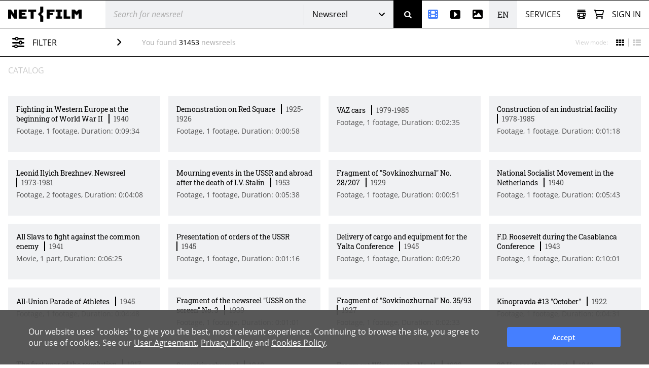

--- FILE ---
content_type: text/html; charset=utf-8
request_url: https://www.net-film.ru/en/catalog-page-76/
body_size: 129041
content:
<!DOCTYPE html>
<html lang="en">
<head>
    

    <!-- Установка счетчика страниц если есть -->
    <!-- Google tag (gtag.js) -->
        <script async src='https://www.googletagmanager.com/gtag/js?id=G-KB4R3EXVR2'></script>
        <script>
            window.dataLayer = window.dataLayer || [];
            function gtag() { dataLayer.push(arguments); }
            gtag('js', new Date());

            gtag('config', 'G-KB4R3EXVR2');
        </script>

    <meta charset="utf-8" />

    <meta name="viewport" content="width=device-width, initial-scale=1.0" />


        <link rel="shortcut icon" type="image/png" href="/src/nf/img/nf-favicon.ico" />
        <link rel="icon" type="image/svg+xml" href="/src/nf/img/nf-favicon.svg" />
        <link rel="icon" type="image/png" sizes="48x48" href="/src/nf/img/nf-favicon-48x48.png" />
        <link rel="apple-touch-icon" type="image/png" sizes="180x180" href="/src/nf/img/nf-favicon-180x180.png" />
        <link rel="apple-touch-icon" type="image/png" sizes="192x192" href="/src/nf/img/nf-favicon-192x192.png" />
        <link rel="apple-touch-icon" type="image/png" sizes="512x512" href="/src/nf/img/nf-favicon-512x512.png" />
        <link rel="manifest" href="/src/nf/manifest.json" />

        <meta content="Newsreels and Documentary Films Archive. A remarkable collection of Russian archival footage in HD, 2K and 4K. Footage for Film, TV, and digital production. Licensing." name="description" />
    <title>All films</title>



        <link href='/src/nf/min/nfSite.css?v=609' rel='stylesheet' preload />

    <link rel='canonical' href='https://www.net-film.ru/en/catalog-page-76/'/>
<link rel='alternate' hreflang='en' href='https://www.netfilm.store/catalog-page-76/'/>
<link rel='alternate' hreflang='ru' href='https://www.netfilm.store/ru/catalog-page-76/'/>
<link rel='alternate' hreflang='ru-RU' href='https://www.net-film.ru/catalog-page-76/'/>
<link rel='alternate' hreflang='ru-BE' href='https://www.net-film.ru/catalog-page-76/'/>
<link rel='alternate' hreflang='ru-KZ' href='https://www.net-film.ru/catalog-page-76/'/>
<link rel='alternate' hreflang='ru-GE' href='https://www.net-film.ru/catalog-page-76/'/>
<link rel='alternate' hreflang='ru-UA' href='https://www.net-film.ru/catalog-page-76/'/>
<link rel='alternate' hreflang='en-RU' href='https://www.net-film.ru/en/catalog-page-76/'/>
<link rel='alternate' hreflang='en-BE' href='https://www.net-film.ru/en/catalog-page-76/'/>
<link rel='alternate' hreflang='en-KZ' href='https://www.net-film.ru/en/catalog-page-76/'/>
<link rel='alternate' hreflang='en-GE' href='https://www.net-film.ru/en/catalog-page-76/'/>
<link rel='alternate' hreflang='uk-UA' href='https://www.net-film.ru/uk/catalog-page-76/'/>
<link rel='alternate' hreflang='en-UA' href='https://www.net-film.ru/en/catalog-page-76/'/>
<link rel='alternate' hreflang='x-default' href='https://www.netfilm.store/catalog-page-76/'/>


</head>
<body data-site='nf.nfSite' data-page='nf.shareCatalogue.catalogAllPage' data-lang='en' class="stop-transition page page_catalogue page_newsreel  v0 vx0" data-version='609'>
    
<header class='im-view header' data-cfg='view=&quot;nf.shareNavigation.headerView&quot;' data-key='header' data-values=''><a class="logo header__logo" href="/en/" aria-label="net-film"></a> <div class='im-view search loader-global header__search' data-cfg='type=&quot;view&quot;,
view=&quot;nf.shareNavigation.searchView&quot;,
css=&quot;header__search&quot;' data-key='search' data-values=''><div class="search__cover"> <div class="search__wrapper">  <input type='search' data-key='srchtext' value='' class='input search__input' placeholder='Search for newsreel' aria-label='@searchModeTitle' autocomplete='off' data-enterbt='srchbutton'/>   </div> 
<div data-key='searchStringMode' data-value='Default'  class='dropdown search__dropdown'>
<select class='dropdown__select'><option value='Default' selected='selected'>Newsreel</option><option value='Movie'>Movies</option><option value='Title'>Title</option><option value='Footage'>Stock videos</option><option value='Photo'>Photos</option></select>
<button class='button dropdown__button'>Newsreel</button>
<div class='dropdown__list'><a class='link dropdown__option' href='#' data-value='Default'>Newsreel</a><a class='link dropdown__option' href='#' data-value='Movie'>Movies</a><a class='link dropdown__option' href='#' data-value='Title'>Title</a><a class='link dropdown__option' href='#' data-value='Footage'>Stock videos</a><a class='link dropdown__option' href='#' data-value='Photo'>Photos</a></div>
</div>
 <button data-key='srchbutton' class='btn search__button' id='srchbutton' aria-label='Search' data-imcmd='preventDefault'></button> <input type='hidden' data-key='DefaultLang' value='ru' class='' autocomplete='off'/> </div><input type='hidden' data-key='_fv_search_editMode' value='False' autocomplete='off'/><input type='hidden' data-key='_fv_search_editScheme' value='' autocomplete='off'/></div> <nav class="header__nav" aria-label="Menu"> <div class='im-view menu-newsreel menu-item header__menu-newsreel' data-cfg='type=&quot;view&quot;,
view=&quot;nf.shareNavigation.menuNewsreelView&quot;,
css=&quot;header__menu-newsreel&quot;' data-key='menuNewsreel' data-values=''><a class="link menu-newsreel__icon" href="/en/catalog-page-1/" aria-label="Newsreel"> <span>Newsreel</span> </a> <div class="menu-newsreel__cover menu-cover"> <div class="menu-newsreel__container"> <div class="menu-newsreel__top-wrapper"> <div> <a class="logo__img menu-newsreel__logo" href="/"> <img loading="lazy" class="logo__img" src="/src/nf/img/logo-netfilm-grey.png" alt="Логотип netfilm" /> </a> <h2 class="title menu-newsreel__title"> Newsreel </h2> </div> <a class="menu-newsreel__button btp1" href="/en/catalog-page-1/">All newsreel</a> </div> <div class="menu-newsreel__sections"> <section class="menu-newsreel__wrapper"> <h3 class="title menu-newsreel__title-h3"> By topic: </h3> <ul class="menu-newsreel__list menu-newsreel__list_2columns"> <li class="menu-newsreel__item"> <a href="/en/found-page-1?search=1917-1922qRevolution" class="link menu-newsreel__link"> Russian Revolution & Lenin </a> </li> <li class="menu-newsreel__item"> <a href="/en/catalog-page-1?search=1917-1922m20/" class="link menu-newsreel__link"> Soviet Russia </a> </li> <li class="menu-newsreel__item"> <a href="/en/found-page-1?search=1914-1920qWorld+War" class="link menu-newsreel__link"> World War I </a> </li> <li class="menu-newsreel__item"> <a href="/en/found-page-1?search=1922-1954qStalin" class="link menu-newsreel__link"> The Stalin Era </a> </li> <li class="menu-newsreel__item"> <a href="/en/found-page-1?search=1939-1950qworld+war" class="link menu-newsreel__link"> World War II </a> </li> <li class="menu-newsreel__item"> <a href="/en/found-page-1?search=1953-1964qUSSR" class="link menu-newsreel__link"> Khrushchev Thaw </a> </li> <li class="menu-newsreel__item"> <a href="/en/found-page-1/?search=qSpace" class="link menu-newsreel__link"> Space Exploration </a> </li> <li class="menu-newsreel__item"> <a href="/en/found-page-1?search=1947-1991qUSSR+USA" class="link menu-newsreel__link"> Cold War </a> </li> <li class="menu-newsreel__item"> <a href="/en/found-page-1/?search=qPerestroika" class="link menu-newsreel__link"> Fall of the Soviet Union </a> </li> <li class="menu-newsreel__item"> <a href="/en/found-page-1/?search=qMoscow" class="link menu-newsreel__link"> Moscow </a> </li> <li class="menu-newsreel__item"> <a href="/en/found-page-1?search=0-1991qScience" class="link menu-newsreel__link"> Soviet science </a> </li> <li class="menu-newsreel__item"> <a href="/en/found-page-1/?search=qCulture" class="link menu-newsreel__link"> Culture and art </a> </li> <li class="menu-newsreel__item"> <a href="/en/catalog-sport-page-1/" class="link menu-newsreel__link"> Sports </a> </li> <li class="menu-newsreel__item"> <a class="link-decor menu-newsreel__more-themes" href="/en/catalogs/"> See all topics </a> </li> </ul>  </section> <section class="menu-newsreel__wrapper menu-newsreel__wrapper_studios"> <h3 class="title menu-newsreel__title-h3"> By studio: </h3> <ul class="menu-newsreel__list"> <li class="menu-newsreel__item"> <a href="/en/studio-csdf-page-1/" class="link menu-newsreel__link"> CSDF (Moscow) </a> </li> <li class="menu-newsreel__item"> <a href="/en/studio-cnf-page-1/" class="link menu-newsreel__link"> Centrnauchfilm (CNF) </a> </li> <li class="menu-newsreel__item"> <a href="/en/studio-lsdf-page-1/" class="link menu-newsreel__link"> LSDF (St.Petersburg) </a> </li> <li class="menu-newsreel__item"> <a href="/en/studio-lnf-page-1/" class="link menu-newsreel__link"> Lennauchfilm (LNF) </a> </li> <li class="menu-newsreel__item"> <a href="/en/studio-sverdlovskaya-page-1/" class="link menu-newsreel__link"> Sverdlovsk film studio </a> </li> <li class="menu-newsreel__item"> <a href="/en/studio-kazan-page-1/" class="link menu-newsreel__link"> Kazan studio </a> </li> <li class="menu-newsreel__item"> <a class="link-decor menu-newsreel__more-studios" href="/en/about-collection/"> See all studios </a> </li> </ul> </section> <section class="menu-newsreel__wrapper menu-newsreel__wrapper_types"> <h3 class="title menu-newsreel__title-h3"> By type: </h3> <ul class="menu-newsreel__list"> <li class="menu-newsreel__item"> <a href="/en/films-page-1/" class="link menu-newsreel__link"> Movies </a> </li> <li class="menu-newsreel__item"> <a href="/en/series-page-1/" class="link menu-newsreel__link"> Series </a> </li> <li class="menu-newsreel__item"> <a href="/en/newsreels-page-1/" class="link menu-newsreel__link"> Film journals </a> </li> <li class="menu-newsreel__item"> <a href="/en/footages-and-news-page-1/" class="link menu-newsreel__link"> News footage </a> </li> <li class="menu-newsreel__item"> <a href="/en/news-collections-page-1/" class="link menu-newsreel__link"> Foreign newsreels </a> </li> <li class="menu-newsreel__item"> <a href="/en/telecasts-page-1/" class="link menu-newsreel__link"> TV programs </a> </li> <li class="menu-newsreel__item"> <a href="/en/promotional-video-page-1/" class="link menu-newsreel__link"> Commercials </a> </li> </ul> </section> <section class="menu-newsreel__wrapper menu-newsreel__wrapper_style"> <h3 class="title menu-newsreel__title-h3"> By category: </h3> <ul class="menu-newsreel__list"> <li class="menu-newsreel__item"> <a href="/en/documentaries-page-1/" class="link menu-newsreel__link"> Documentary </a> </li> <li class="menu-newsreel__item"> <a href="/en/scientific-films-page-1/" class="link menu-newsreel__link"> Popular science </a> </li> <li class="menu-newsreel__item"> <a href="/en/educational-films-page-1/" class="link menu-newsreel__link"> Educational films </a> </li> </ul> </section> </div> </div> </div></div> <div class='im-view menu-footages menu-item header__menu-footages' data-cfg='type=&quot;view&quot;,
view=&quot;nf.shareNavigation.menuFootagesView&quot;,
css=&quot;header__menu-footages&quot;' data-key='menuFootages' data-values=''><a class="link menu-footages__icon" href="/en/footage-page-1/" aria-label="Stock videos"> <span>Stock videos</span> </a> <div class="menu-footages__cover menu-cover"> <div class="menu-footages__container"> <div class="menu-newsreel__top-wrapper"> <div> <a class="logo__img menu-footages__logo" href="/en/footage/"> <img loading="lazy" class="logo__img" src="/src/nf/img/logo-footage-grey.png" alt="Логотип nf-footage" /> </a> <h2 class="title menu-footages__title">Stock videos</h2> </div> <a class="orange-button" href="/en/footage-page-1/">Full video catalog</a> </div> <div class="menu-footages__wrapper"> <ul class="menu-footages__list"> <li class="menu-footages__item"> <a href="/en/footage-page-1/?search=qCities" class="link menu-footages__link"> Cities </a> </li> <li class="menu-footages__item"> <a href="/en/footage-page-1/?search=qMoscow" class="link menu-footages__link"> Moscow </a> </li> <li class="menu-footages__item"> <a href="/en/footage-page-1/?search=qSaint-Petersburg" class="link menu-footages__link"> Saint-Petersburg </a> </li> <li class="menu-footages__item"> <a href="/en/footage-page-1/?search=qArchitecture" class="link menu-footages__link"> Architecture </a> </li> <li class="menu-footages__item"> <a href="/en/footage-page-1/?search=qNature" class="link menu-footages__link"> Nature </a> </li> <li class="menu-footages__item"> <a href="/en/footage-page-1/?search=qTransport" class="link menu-footages__link"> Transport </a> </li> <li class="menu-footages__item"> <a href="/en/footage-page-1/?search=qPeople" class="link menu-footages__link"> People </a> </li> <li class="menu-footages__item"> <a href="/en/footage-page-1/?search=qStreets" class="link menu-footages__link"> Streets </a> </li> <li class="menu-footages__item"> <a href="/en/footage-page-1/?search=qBuildings" class="link menu-footages__link"> Buildings </a> </li> <li class="menu-footages__item"> <a href="/en/footage-page-1/?search=qFactories" class="link menu-footages__link"> Factories </a> </li> <li class="menu-footages__item"> <a href="/en/footage-page-1/?search=qSquare" class="link menu-footages__link"> Square </a> </li> <li class="menu-footages__item"> <a href="/en/footage-page-1/?search=qBridges" class="link menu-footages__link"> Bridges </a> </li> <li class="menu-footages__item"> <a href="/en/footage-page-1/?search=qTravel" class="link menu-footages__link"> Travel </a> </li> <li class="menu-footages__item"> <a href="/en/footage-page-1/?search=qSpring" class="link menu-footages__link"> Spring </a> </li> <li class="menu-footages__item"> <a href="/en/footage-page-1/?search=qSummer" class="link menu-footages__link"> Summer </a> </li> <li class="menu-footages__item"> <a href="/en/footage-page-1/?search=qAutumn" class="link menu-footages__link"> Autumn </a> </li> <li class="menu-footages__item"> <a href="/en/footage-page-1/?search=qWinter" class="link menu-footages__link"> Winter </a> </li> <li class="menu-footages__item"> <a href="/en/footage-page-1/?search=qSnow" class="link menu-footages__link"> Snow </a> </li> <li class="menu-footages__item"> <a href="/en/footage-page-1/?search=qSunset" class="link menu-footages__link"> Sunset </a> </li> <li class="menu-footages__item"> <a href="/en/footage-page-1/?search=qSunrise" class="link menu-footages__link"> Sunrise </a> </li> <li class="menu-footages__item"> <a href="/en/footage-page-1/?search=qMountains" class="link menu-footages__link"> Mountains </a> </li> <li class="menu-footages__item"> <a href="/en/footage-page-1/?search=qRivers" class="link menu-footages__link"> Rivers </a> </li> <li class="menu-footages__item"> <a href="/en/footage-page-1/?search=qSea" class="link menu-footages__link"> Sea </a> </li> <li class="menu-footages__item"> <a href="/en/footage-page-1/?search=qcovid" class="link menu-footages__link"> COVID-19 </a> </li> <li class="menu-footages__item"> <a href="/en/footage-page-1/?search=qAnimals" class="link menu-footages__link"> Animals </a> </li> <li class="menu-footages__item"> <a href="/en/footage-page-1/?search=qAerial+survey" class="link menu-footages__link"> Aerial </a> </li> <li class="menu-footages__item"> <a href="/en/footage-page-1/?search=qTimelapse" class="link menu-footages__link"> Timelapse </a> </li> <li class="menu-footages__item"> <a href="/en/footage-page-1/?search=qRapid" class="link menu-footages__link"> High-speed video </a> </li> <li class="menu-footages__item"> <a href="/en/footage-page-1/?search=h428" class="link menu-footages__link"> Historical reenactment </a> </li> </ul>  </div> </div> <hr /> <div class="menu-footages__selling merch"> <div> <h4>To content owners and copyright holders</h4> <span>Activate your author account and upload materials.</span> </div> <a class="btp3" href="/en/about-footages/#start-selling">Start selling</a> </div>  </div></div> <div class='im-view menu-photo menu-item header__menu-photo' data-cfg='type=&quot;view&quot;,
view=&quot;nf.shareNavigation.menuPhotoView&quot;,
css=&quot;header__menu-photo&quot;' data-key='menuPhoto' data-values=''><a class="link menu-photo__icon" href="/en/photos-page-1/" aria-label="Photos"> <span>Photos</span> </a> <div class="menu-photo__cover menu-cover"> <div class="menu-photo__container"> <div class="menu-newsreel__top-wrapper"> <div> <a class="logo__img menu-photo__logo" href="/en/photo/"> <img loading="lazy" class="logo__img" src="/src/nf/img/logo-photo-grey.png" alt="Логотип nf-photo" /> </a> <h2 class="title menu-photo__title">Photos</h2> </div> <a class="green-button" href="/en/photos-page-1/">Full catalog of photos</a> </div> <div class="menu-photo__wrapper"> <ul class="menu-photo__list"> <li class="menu-photo__item"> <a href="/en/photos-page-1/?search=qBallet" class="link menu-photo__link"> Ballet </a> </li> <li class="menu-photo__item"> <a href="/en/photos-page-1/?search=qOlympics%2080" class="link menu-photo__link"> Olympics 80 </a> </li> <li class="menu-photo__item"> <a href="/en/photos-page-1/?search=qSports" class="link menu-photo__link"> Sports </a> </li> <li class="menu-photo__item"> <a href="/en/photos-page-1/?search=qFootball" class="link menu-photo__link"> Football </a> </li> <li class="menu-photo__item"> <a href="/en/photos-page-1/?search=qHockey" class="link menu-photo__link"> Hockey </a> </li> <li class="menu-photo__item"> <a href="/en/photos-page-1/?search=qSpace" class="link menu-photo__link"> Space </a> </li> <li class="menu-photo__item"> <a href='/en/photos-page-1/?search=q"Perestroika"' class="link menu-photo__link"> "Perestroika" </a> </li> <li class="menu-photo__item"> <a href="/en/photos-page-1/?search=qAnimals" class="link menu-photo__link"> Animals </a> </li> <li class="menu-photo__item"> <a href="/en/photos-page-1/?search=qCircus" class="link menu-photo__link"> Circus </a> </li> <li class="menu-photo__item"> <a href="/en/photos-page-1/?search=qAviation" class="link menu-photo__link"> Aviation </a> </li> <li class="menu-photo__item"> <a href="/en/photos-page-1/?search=qTemples%20and%20Churches" class="link menu-photo__link"> Temples and Churches </a> </li> <li class="menu-photo__item"> <a href="/en/photos-page-1/?search=qMoscow" class="link menu-photo__link"> Moscow </a> </li> <li class="menu-photo__item"> <a href="/en/photos-page-1/?search=qSt.%20Petersburg" class="link menu-photo__link"> St. Petersburg </a> </li> <li class="menu-photo__item"> <a href="/en/photos-page-1/?search=qCity%20views" class="link menu-photo__link"> City views </a> </li> <li class="menu-photo__item"> <a href="/en/photos-page-1/?search=qNature" class="link menu-photo__link"> Nature </a> </li> <li class="menu-photo__item"> <a href="/en/photos-page-1/?search=qMountains" class="link menu-photo__link"> Mountains </a> </li> <li class="menu-photo__item"> <a href="/en/photos-page-1/?search=qRivers" class="link menu-photo__link"> Rivers </a> </li> <li class="menu-photo__item"> <a href="/en/photos-page-1/?search=qLakes" class="link menu-photo__link"> Lakes </a> </li> <li class="menu-photo__item"> <a href="/en/photos-page-1/?search=qLandscapes" class="link menu-photo__link"> Landscapes </a> </li> <li class="menu-photo__item"> <a href="/en/photos-page-1/?search=qChildren" class="link menu-photo__link"> Children </a> </li> <li class="menu-photo__item"> <a href="/en/photos-page-1/?search=qFolk%20crafts" class="link menu-photo__link"> Folk crafts </a> </li> <li class="menu-photo__item"> <a href="/en/photos-page-1/?search=qMedicine" class="link menu-photo__link"> Medicine </a> </li> <li class="menu-photo__item"> <a href="/en/photos-page-1/?search=qScientists" class="link menu-photo__link"> Scientists </a> </li> <li class="menu-photo__item"> <a href="/en/photos-page-1/?search=qArts" class="link menu-photo__link"> Arts </a> </li> <li class="menu-photo__item"> <a href="/en/photos-page-1/?search=qDisasters%20and%20Accidents" class="link menu-photo__link"> Disasters and Accidents </a> </li> <li class="menu-photo__item"> <a href="/en/photos-page-1/?search=qEconomy" class="link menu-photo__link"> Economy </a> </li> <li class="menu-photo__item"> <a href="/en/photos-page-1/?search=qStatesmen%20and%20Politicians" class="link menu-photo__link"> Statesmen and Politicians </a> </li> <li class="menu-photo__item"> <a href="/en/photos-page-1/?search=qTheater%20and%20film%20actors" class="link menu-photo__link"> Theater and film actors </a> </li> <li class="menu-photo__item"> <a href="/en/photos-page-1/?search=qConstruction%20projects%20of%20the%20USSR" class="link menu-photo__link"> Construction projects of the USSR </a> </li> </ul>  </div> </div> <hr /> <div class="menu-photo__selling merch"> <div> <h4>To content owners and copyright holders</h4> <span>Activate your author account and upload your materials</span> </div> <a class="btp3" href="/en/about-photos/#start-selling">Start selling</a> </div>  </div></div> <div  class='header__languages'><span class='header__language header__language_chosen'>EN</span><div class='header__language-wrapper'><a href='/catalog-page-76/' class='link header__language'>RU</a></div></div> <div class='im-view menu-services menu-item header__menu-services' data-cfg='type=&quot;view&quot;,
view=&quot;nf.shareNavigation.menuServicesView&quot;,
css=&quot;header__menu-services&quot;' data-key='menuServices' data-values=''><div class="menu-services__caption">Services</div> <div class="menu-services__cover menu-cover merch"> <div class="menu-services__container"> <h2 class="title menu-services__title">Services</h2> <div class="menu-services__sections"> <div class="menu-services__column"> <div class="menu-services__wrapper"> <h3 class="title menu-services__heading"> For film and digital production </h3> <ul class="menu-services__list"> <li class="menu-services__item"> <a href="/en/services/archival-footage/" class="link menu-services__link"> Archival footage sales </a> </li> <li class="menu-services__item"> <a href="/en/services/licensing/" class="link menu-services__link"> Licensing </a> </li> <li class="menu-services__item"> <a href="/en/services/footage-research/" class="link menu-services__link"> Footage research </a> </li> </ul> </div> <div class="menu-services__wrapper"> <h3 class="title menu-services__heading"> For archives </h3> <ul class="menu-services__list"> <li class="menu-services__item"> <a href="/en/services/distribution/" class="link menu-services__link"> Content distribution </a> </li> <li class="menu-services__item"> <a href="/en/services/film-digitization/" class="link menu-services__link"> Digitization and cataloging </a> </li> </ul> </div> </div> <div class="menu-services__column"> <div class="menu-services__wrapper"> <h3 class="title menu-services__heading"> For TV channels and streaming services </h3> <ul class="menu-services__list"> <li class="menu-services__item"> <a href="/en/services/films-for-broadcasting/" class="link menu-services__link"> Documentaries for TV and VOD </a> </li> </ul> </div> <div class="menu-services__wrapper"> <h3 class="title menu-services__heading"> For museums and expositions </h3> <ul class="menu-services__list"> <li class="menu-services__item"> <a href="/en/services/for-museums" class="link menu-services__link"> Films for museums and exhibitions </a> </li> <li class="menu-services__item"> <a href="/en/services/interactive-solutions " class="link menu-services__link"> Interactive solutions </a> </li> </ul> </div> </div> <div class="menu-services__column"> <div class="menu-services__wrapper"> <h3 class="title menu-services__heading"> Technology solutions </h3> <ul class="menu-services__list"> <li class="menu-services__item"> <a href="/en/technology/media-asset-management-software" class="link menu-services__link"> Media Asset Management (MAM) software </a> </li> <li class="menu-services__item"> <a href="/en/technology/ai-solutions" class="link menu-services__link"> AI-based solutions </a> </li> </ul> </div> <div class="menu-services__wrapper"> <ul class="menu-services__list"> <li class="menu-services__item"> <a class="link menu-services__link" href="/en/about-us/"> About Us </a> </li> <li class="menu-services__item"> <a class="link menu-services__link" href="/en/about-collection/"> About collection </a> </li> <li class="menu-services__item"> <a class="link menu-services__link" href="/en/price/"> Request a quote </a> </li> </ul> </div> </div> </div> <a class="btp2 menu-services__anchor" href="/en/services/">Browse our services</a> </div> </div></div> </nav> <div class="header__right"> <div class='im-view loader-global header__menu-collection' data-cfg='type=&quot;view&quot;,
view=&quot;nf.shareNavigation.menuCollectionView&quot;,
css=&quot;header__menu-collection&quot;' data-key='menuCollection' data-values=''><div class="menu-collection"> <button class="button menu-collection__open" aria-label="Open collection"></button> <div class="menu-collection__present"> <div class="menu-collection__header"> <h2 class="title menu-collection__title"> Collections </h2> <button class="button menu-collection__close" aria-label="Close collection"></button> </div>  <div class="menu-collection__scroll-block">  <input type='hidden' data-key='sessionKey' value='' class='' autocomplete='off'/> <div class="menu-collection__scroll-wrapper">  <p class="no-collection"> <b>Your collection is empty. </b> <br />The collection will be created automatically when you add archive footage or stock videos to the collection. </p>  </div>  </div> </div> <div class="menu-collection__new"> <div class="menu-collection__header"> <button class="button menu-collection__back" aria-label="Back"></button> <h2 class="menu-collection__title title">New collection</h2> <button class="button menu-collection__close" aria-label="Close collection"></button> </div> <div class="menu-collection__wrapper"> <input type='text' data-key='newCollectionTitle' value='' class='menu-collection__input' placeholder='New collection'/> <button data-key='btCreateCollection' class='btn btp1 cmd-disabled btn-create-new menu-collection__create-new' data-required='newCollectionTitle'>Create collection</button> </div> </div> <div class="menu-collection__overlay"></div> </div></div> <a class="link header__cart" href="/en/office/my-cart/" aria-label="Basket"></a> <div class='im-view menu-login user-inputs header__menu-login' data-cfg='type=&quot;view&quot;,
view=&quot;nf.shareNavigation.menuLoginView&quot;,
css=&quot;header__menu-login&quot;' data-key='menuLogin' data-values=''> <div class="menu-login__wrapper"> <button class="button menu-login__sign-in">Sign in</button> </div>  <div class="menu-login__panel"> <div class="menu-login__header">  <div class="menu-login__not-logged"> Authorization </div>  <button class="button menu-login__close" aria-label="Close"></button> </div>  <div class="menu-login__container">  <form action='/en/login/?continue=%2fen%2fcatalog-page-76%2f' method='post'> <input type='email' data-key='login' value='' class='input menu-login__input' placeholder='email' name='login'/> <input type='password' data-key='password' class='input menu-login__input' placeholder='********' name='password'/> <div class="menu-login__stay-online"> <input type='checkbox' data-key='stayIn' class='' name='stayIn' autocomplete='off'/><label for='_prev'>Stay logged in</label> </div> <button data-key='btLogin' class='btn btp1 menu-login__enter' name='action-login' data-required='login,password' data-formaction='True' value='login'>Sign in</button> <a class="menu-login__forgot" href="/en/remind-password/">Forgot your password?</a> </form> <div class="menu-login__no-account">Don&#39;t have an account? <a class="link menu-login__register" href="/en/sign/">Sign up here</a></div>  </div> </div> <div class="menu-login__overlay"></div><input type='hidden' data-key='_fv_menuLogin_editMode' value='False' autocomplete='off'/><input type='hidden' data-key='_fv_menuLogin_editScheme' value='' autocomplete='off'/></div> <nav class='im-view menu-mobile header__menu-mobile' data-cfg='type=&quot;view&quot;,
view=&quot;nf.shareNavigation.menuMobileView&quot;,
css=&quot;header__menu-mobile&quot;' data-key='menuMobile' data-values=''><button class="button menu-mobile__button" aria-label="Open menu"> <div class="menu-mobile__line menu-mobile__line_1"></div> <div class="menu-mobile__line menu-mobile__line_2"></div> <div class="menu-mobile__line menu-mobile__line_3"></div> <div class="menu-mobile__line menu-mobile__line_4"></div> </button> <div class="menu-mobile__container"> <ul class="menu-mobile__list"> <li class="menu-mobile__item"> <a class="link menu-mobile__link menu-mobile__link_newsreel" href="/en/catalog-page-1/">Newsreel</a> </li> <li class="menu-mobile__item"> <a class="link menu-mobile__link menu-mobile__link_footage" href="/en/footage/">Stock videos</a> </li> <li class="menu-mobile__item"> <a class="link menu-mobile__link menu-mobile__link_photo" href="/en/photos-page-1/">Photos</a> </li> <li class="menu-mobile__item"> <span class="link menu-mobile__link menu-mobile__link_service">Services</span> <div class="menu-services"> <div class="menu-services__collumn"> <div class="menu-services__wrapper"> <h3 class="title menu-services__heading"> For film and digital production </h3> <ul class="menu-services__list"> <li class="menu-services__item"> <a href="/en/services/archival-footage/" class="link menu-services__link"> Archival footage sales </a> </li> <li class="menu-services__item"> <a href="/en/services/licensing/" class="link menu-services__link"> Licensing </a> </li> <li class="menu-services__item"> <a href="/en/services/footage-research/" class="link menu-services__link"> Footage research </a> </li> </ul> </div> <div class="menu-services__wrapper"> <h3 class="title menu-services__heading"> For archives </h3> <ul class="menu-services__list"> <li class="menu-services__item"> <a href="/en/services/distribution/" class="link menu-services__link"> Content distribution </a> </li> <li class="menu-services__item"> <a href="/en/services/film-digitization/" class="link menu-services__link"> Digitization and cataloging </a> </li> </ul> </div> </div> <div class="menu-services__collumn"> <div class="menu-services__wrapper"> <h3 class="title menu-services__heading"> For TV channels and streaming services </h3> <ul class="menu-services__list"> <li class="menu-services__item"> <a href="/en/services/films-for-broadcasting/" class="link menu-services__link"> Documentaries for TV and VOD </a> </li> </ul> </div> <div class="menu-services__wrapper"> <h3 class="title menu-services__heading"> For museums and expositions </h3> <ul class="menu-services__list"> <li class="menu-services__item"> <a href="/en/services/for-museums" class="link menu-services__link"> Films for museums and exhibitions </a> </li> <li class="menu-services__item"> <a href="/en/services/interactive-solutions " class="link menu-services__link"> Interactive solutions </a> </li> </ul> </div> </div> <div class="menu-services__collumn"> <div class="menu-services__wrapper"> <h3 class="title menu-services__heading"> Technology solutions </h3> <ul class="menu-services__list"> <li class="menu-services__item"> <a href="/en/technology/media-asset-management-software" class="link menu-services__link"> Media Asset Management (MAM) software </a> </li> <li class="menu-services__item"> <a href="/en/technology/ai-solutions" class="link menu-services__link"> AI-based solutions </a> </li> </ul> </div> <div class="menu-services__wrapper"> <ul class="menu-services__list"> <li class="menu-services__item"> <a class="link menu-services__link" href="/en/about-us/"> About Us </a> </li> <li class="menu-services__item"> <a class="link menu-services__link" href="/en/about-collection/"> About collection </a> </li> <li class="menu-services__item"> <a class="link menu-services__link" href="/en/price/"> Request a quote </a> </li> </ul> </div> </div> <a class="link menu-services__anchor" href="/en/services/">Browse our services</a> </div> </li> <li class="menu-mobile__item"> <div  class='menu-mobile__link menu-mobile__langs'><span class=''>EN</span><a href='/catalog-page-76/' class=''>RU</a></div> </li> </ul> </div></nav> </div></header> <div class='im-view catalogue nf-search-result loader-global' data-cfg='view=&quot;nf.shareCatalogue.catalogueView&quot;,
variant=&quot;default&quot;' data-key='pagecontent' data-variant='default' data-values=''>  <div class="catalogue__top"> <input type='hidden' data-key='search' value='' class='' autocomplete='off'/> <button class="button catalogue__filter-switch ">Filter<span></span></button> <p class="text catalogue__found">You found <span>31453</span> newsreels</p> <div class="catalogue__sort"> <span>View mode:</span> <input type='hidden' data-key='Filter_ViewMode' value='icons' class='' data-onchange='applyfilter' data-ext='radio' data-widget='Radiobox' autocomplete='off'/><input type='radio' name='Filter_ViewMode' value='icons' autocomplete='off'  checked='checked'><label class='im-radio-label prev'></label><input type='radio' name='Filter_ViewMode' value='list' autocomplete='off' ><label class='im-radio-label prev'></label> </div>  </div> <div class="catalogue__cover"> <div class='im-view filter filter_hidden nf-filter catalogue__filter' data-cfg='type=&quot;view&quot;,
view=&quot;nf.shareCatalogue.filterView&quot;,
variant=&quot;default&quot;,
css=&quot;catalogue__filter&quot;' data-key='filter' data-variant='default' data-values='catalogKey=null,
seriesKey=null,
studioKey=null'><div class="filter__cover"> <div class="filter__head"> <span>Filter</span> <button class="button filter__close-button" aria-label="Close filter"></button> </div> <div class="filter__scrollable"> <div class="filter__container"> <input type='hidden' data-key='complexFilterChange' value='' class='' data-onchange='applyfilter' autocomplete='off'/> <button style="display:none;" class="im-bt-apply button filter__apply filter__apply_fly">Apply<span></span></button> <div class="filter__chosen" style='display:none'> <span class="filter__legend">Selected filters</span> <button class="button filter__chosen-clear"></button> <div class="filter__chosen-wrapper"></div> </div> <div class="filter__item"> <span class="filter__legend">Sort by:</span> <input type='hidden' data-key='SortOrder' value='1' class='' data-onchange='applyfilter' data-ocb='1' data-ext='radio' data-widget='Radiobox' autocomplete='off'/><div class='filter__sortby-item'><input type='radio' name='SortOrder' value='1' autocomplete='off'  checked='checked'><label class='im-radio-label prev'>By publication date</label></div><div class='filter__sortby-item'><input type='radio' name='SortOrder' value='4' autocomplete='off' ><label class='im-radio-label prev'>By year (oldest first)</label></div><div class='filter__sortby-item'><input type='radio' name='SortOrder' value='3' autocomplete='off' ><label class='im-radio-label prev'>By year (newest first)</label></div> </div>  <div class="filter__item"> <span class="filter__legend">Digitization</span> 
<div data-key='AvailableID' data-value='1'  class='dropdown' data-onchange='applyfilter' data-ocb='1'>
<select class='dropdown__select'><option value='1' selected='selected'>Digitized only</option><option value='3'>Not digitized</option><option value='4'>In partner’s archives</option><option value='5'>All archives</option></select>
<button class='button dropdown__button'>Digitized only</button>
<div class='dropdown__list'><a class='link dropdown__option' href='#' data-value='1'>Digitized only</a><a class='link dropdown__option' href='#' data-value='3'>Not digitized</a><a class='link dropdown__option' href='#' data-value='4'>In partner’s archives</a><a class='link dropdown__option' href='#' data-value='5'>All archives</a></div>
</div>
 </div> <div class="filter__item"> <span class="filter__legend">Resolution</span> <div class="filter__format"><input type='hidden' data-key='QualityFrom' value='0' class='' data-onchange='applyfilter' data-ocb='1' data-ext='radio' data-widget='Radiobox' autocomplete='off'/><input type='radio' name='QualityFrom' value='0' autocomplete='off'  checked='checked'><label class='im-radio-label prev'>Any</label><input type='radio' name='QualityFrom' value='2' autocomplete='off' ><label class='im-radio-label prev'>HD and Up</label><input type='radio' name='QualityFrom' value='3' autocomplete='off' ><label class='im-radio-label prev'>2K and Up</label></div> </div> <div class="filter__item"> <span class="filter__legend">Year of Release</span> <div class="filter__period"> <div> <span>from</span> <input type='text' data-key='FromYear' value='' class='im-numbox filter__input c' aria-label='Release year from' data-applymode=apply data-onchange='applyfilter' data-ocb='1' data-min='1800' data-spf='TillYear' maxlength='4'/> </div> <div> <span>to</span> <input type='text' data-key='TillYear' value='' class='im-numbox filter__input c' aria-label='Release year to' data-applymode=apply data-onchange='applyfilter' data-ocb='1' data-max='2026' data-epf='FromYear' maxlength='4'/> </div> </div> </div> <div class="filter__item"> <span class="filter__legend">Historical events</span> <div class="filter__period"> <div> <span>from</span> <input type='text' data-key='FromYearChronicle' value='' class='im-numbox filter__input c' aria-label='Year of chronicle from' data-applymode=apply data-onchange='applyfilter' data-ocb='1' data-min='1800' data-spf='TillYearChronicle' maxlength='4'/> </div> <div> <span>to</span> <input type='text' data-key='TillYearChronicle' value='' class='im-numbox filter__input c' aria-label='Year of chronicle to' data-applymode=apply data-onchange='applyfilter' data-ocb='1' data-max='2026' data-epf='FromYearChronicle' maxlength='4'/> </div> </div> </div> <div class="filter__item"> <span class="filter__legend filter__legend_plus">Search in</span> <div class="filter__wrapper"> <div data-key='TextTypes' class='im-listbox filter__search-in' data-applymode=apply data-onchange='applyfilter' data-ocb='1' data-splitter=','><input type='checkbox' value='7'/><label for='_prev'>Name</label><input type='checkbox' value='8'/><label for='_prev'>Full name</label><input type='checkbox' value='1001'/><label for='_prev'>Annotations</label><input type='checkbox' value='1002'/><label for='_prev'>Newsreel description</label><input type='checkbox' value='1003'/><label for='_prev'>Authors</label><input type='checkbox' value='1004'/><label for='_prev'>Studios</label></div> </div> </div> <div class="filter__item"> <span class="filter__legend filter__legend_plus">Film type</span> <div class="filter__wrapper border"> <div data-key='FilmTypes' class='im-listbox filter__list' data-applymode=apply data-onchange='applyfilter' data-ocb='1' data-splitter=','><input type='checkbox' value='54ebf732-f2f8-46d5-8754-0da2269d42e7'/><label for='_prev'>Animation (11)</label><input type='checkbox' value='7f4b9207-5ec7-4c30-800f-dd897606d50c'/><label for='_prev'>Footage (12186)</label><input type='checkbox' value='f16e2881-bc2e-48c2-b99a-4e3969c12fd4'/><label for='_prev'>Movie (3914)</label><input type='checkbox' value='b1882ea9-12cb-4c0b-8607-355acf173a86'/><label for='_prev'>News (5333)</label><input type='checkbox' value='3a71351b-6e19-4b3d-8d3d-de9d553cf60e'/><label for='_prev'>Newsreel (5594)</label><input type='checkbox' value='b8d36de0-2c97-4761-b18b-965f09454257'/><label for='_prev'>Promotional (24)</label><input type='checkbox' value='1a5e8c3a-4233-41e9-bb70-758f00b56d8d'/><label for='_prev'>Telecast (4391)</label></div> </div> </div> <div class="filter__item"> <span class="filter__legend filter__legend_plus">Film genre</span> <div class="filter__wrapper border"> <div data-key='FilmGenres' class='im-listbox filter__list' data-applymode=apply data-onchange='applyfilter' data-ocb='1' data-splitter=','><input type='checkbox' value='b7fb2ff5-f9e1-4e08-bad5-a606d606b7d2'/><label for='_prev'>Documentary (13838)</label><input type='checkbox' value='ddee72ae-e1bc-4b30-b58c-979151f29c3b'/><label for='_prev'>Educational (16)</label><input type='checkbox' value='17a7c162-1720-4c45-983e-26587a1221d8'/><label for='_prev'>Feature (1)</label><input type='checkbox' value='b07b4ebe-ea72-4eba-8d82-d4f0e0b3df89'/><label for='_prev'>Popular Science (1)</label><input type='checkbox' value='7b3a54a2-8f2f-484f-9639-1714ff5e2090'/><label for='_prev'>Promotional (22)</label></div> </div> </div> <div class="filter__item"> <span class="filter__legend filter__legend_plus">Film themes</span> <div class="filter__wrapper border"> <div data-key='TopicsIndexes' class='im-listbox filter__list' data-applymode=apply data-onchange='applyfilter' data-ocb='1' data-splitter=','><input type='checkbox' value='92439832-afb5-4677-ba1d-e35b651c3029'/><label for='_prev'>Activities of the Komsomol (21)</label><input type='checkbox' value='c56307fe-ba97-4442-b46b-ad356e17f7ae'/><label for='_prev'>Agriculture (84)</label><input type='checkbox' value='c92a2f04-84ca-4c3c-8285-fdd4af6900ef'/><label for='_prev'>Air force (21)</label><input type='checkbox' value='edf35511-9526-4b65-8c6c-9e818dcb7afb'/><label for='_prev'>Air transport (25)</label><input type='checkbox' value='55e79b01-b653-4e40-a278-d4e8bd0e9594'/><label for='_prev'>Anniversaries (23)</label><input type='checkbox' value='15990ec9-02d7-4132-9ab8-197f5e78e00c'/><label for='_prev'>Architects (20)</label><input type='checkbox' value='4bba9307-993d-48cd-bb79-7108ccf6e187'/><label for='_prev'>Architecture (38)</label><input type='checkbox' value='b389d752-1337-40b5-8dcf-f3b1d642bda5'/><label for='_prev'>Arctic and Antarctic (14)</label><input type='checkbox' value='535f6a82-198f-455f-bb8c-b38f5a8f7286'/><label for='_prev'>Armament (12)</label><input type='checkbox' value='8b0580d7-a9ad-42de-a5bb-e86bd1e1457a'/><label for='_prev'>Armed conflicts (12)</label><input type='checkbox' value='1cd0ecb4-5b10-425b-8dbd-74ba6d5b508f'/><label for='_prev'>Army (246)</label><input type='checkbox' value='3eabeec9-bc50-41d7-ba1f-166996fe0864'/><label for='_prev'>Artists (36)</label><input type='checkbox' value='87af3baa-68cf-4048-8dd9-752841f00362'/><label for='_prev'>Authorities and management (14)</label><input type='checkbox' value='4eba68b3-1fd7-4de7-8cd3-2b7010a3a902'/><label for='_prev'>Automobile transport (19)</label><input type='checkbox' value='c08fb0ff-0219-4bcb-a491-359e4d802d27'/><label for='_prev'>Aviation (48)</label><input type='checkbox' value='e6be65d4-a0b1-4e26-9a1a-0839609c8c1e'/><label for='_prev'>Best films CSDF (29)</label><input type='checkbox' value='79a7ae2a-4cfa-46aa-9e69-2eb971282ff8'/><label for='_prev'>Biography (568)</label><input type='checkbox' value='312398e4-30fe-4c6b-9041-e4a749fbfea7'/><label for='_prev'>Biology (13)</label><input type='checkbox' value='71725047-b39b-44f1-808b-3cd7284525fd'/><label for='_prev'>Childhood and youth (69)</label><input type='checkbox' value='f6cee73f-e041-4159-9729-073a66fd3848'/><label for='_prev'>Circus (17)</label><input type='checkbox' value='e3956199-faba-44bb-aabe-a2bb6bcf03e8'/><label for='_prev'>Composers (13)</label><input type='checkbox' value='38caf6e5-db84-4d0f-9a1f-96d2404c35d4'/><label for='_prev'>Concerts (22)</label><input type='checkbox' value='dab28a82-d4fa-48c4-bd7d-e7e2ac1def3a'/><label for='_prev'>Conquest of Space (152)</label><input type='checkbox' value='9b2d3669-163c-4653-a11a-5609d55f57d3'/><label for='_prev'>Construction (91)</label><input type='checkbox' value='7d8f7f82-199a-44b7-9f41-4adaf394c40f'/><label for='_prev'>Countries of the world (31)</label><input type='checkbox' value='ece77a11-9ae5-4fab-b6a6-b8eae3546e42'/><label for='_prev'>CPSU activity (59)</label><input type='checkbox' value='7c2e0e8a-f4e0-4338-a73e-5f4f63e09149'/><label for='_prev'>Culture and Arts (482)</label><input type='checkbox' value='63c38695-5737-43d3-a906-2438c74823bf'/><label for='_prev'>Defense and internal security (275)</label><input type='checkbox' value='6af4190d-2cca-4aad-8fb3-da47d09ea987'/><label for='_prev'>Different kinds of sports (22)</label><input type='checkbox' value='5c1e7d54-3c94-4a2c-833a-da2a1e71294d'/><label for='_prev'>Discoveries (32)</label><input type='checkbox' value='b7bc3c93-cec6-4ef3-aa8c-23ccc00b4ae0'/><label for='_prev'>Domestic policy (119)</label><input type='checkbox' value='05284e79-7230-46fb-8feb-9b406e735f28'/><label for='_prev'>Ecology (29)</label><input type='checkbox' value='cd87d0d4-2d3e-47fd-ad99-a406ace572bf'/><label for='_prev'>Economic cooperation (44)</label><input type='checkbox' value='0675420a-3cff-4cc8-8d4c-6c801d3dd2be'/><label for='_prev'>Education (44)</label><input type='checkbox' value='eec32aa8-c83a-4122-82c4-ac056d7ce144'/><label for='_prev'>Educational films (25)</label><input type='checkbox' value='b65ff588-94cd-41b9-a335-5b5f987c746d'/><label for='_prev'>Figures of science (56)</label><input type='checkbox' value='ba1110d8-9b4f-4b69-92c1-649765996ce6'/><label for='_prev'>Fleet (22)</label><input type='checkbox' value='072b67a1-bd5b-4d8d-b7b3-49b9996d1ec1'/><label for='_prev'>Flora and fauna (20)</label><input type='checkbox' value='c17c9046-ca5b-46e2-96bb-10dd8fdf0c08'/><label for='_prev'>Foreign policy (490)</label><input type='checkbox' value='94f3eee9-20dc-4dd7-8b99-bd32dc38af15'/><label for='_prev'>Generals and war heroes (32)</label><input type='checkbox' value='ff6bf264-d757-445a-a5f5-1ddd9bb2d637'/><label for='_prev'>Geography and Nature (320)</label><input type='checkbox' value='ca5b40c1-256d-40b9-b3d2-ce147a4b497d'/><label for='_prev'>Health (39)</label><input type='checkbox' value='24defea6-12bb-490c-ad48-79bca688c001'/><label for='_prev'>Heroes of Space (144)</label><input type='checkbox' value='da35f382-6a68-4710-9b66-f3fa9d75116d'/><label for='_prev'>History (399)</label><input type='checkbox' value='4c69a85c-6c36-40cf-8295-bc195d99ae90'/><label for='_prev'>History of foreign countries (49)</label><input type='checkbox' value='a016c594-d6e0-481d-825d-d38d8948c95f'/><label for='_prev'>Holidays (87)</label><input type='checkbox' value='235c45f7-f1eb-42bb-b81e-c351b58a1203'/><label for='_prev'>Industry (109)</label><input type='checkbox' value='dd2c1751-9128-4a81-bbad-95a8d51aac71'/><label for='_prev'>Institutions of science (16)</label><input type='checkbox' value='6cf05cf5-0a9c-4529-adee-3e7ee6766b18'/><label for='_prev'>International cooperation (58)</label><input type='checkbox' value='21e59a22-1ea2-4ebe-8099-b89a3b1dda60'/><label for='_prev'>International organizations (16)</label><input type='checkbox' value='4d64a84f-3f65-4f93-aa5d-83124e03781c'/><label for='_prev'>Latin America (Politics) (34)</label><input type='checkbox' value='e386002d-9bb0-4409-8643-8d08cfbee5b6'/><label for='_prev'>Life and leisure (20)</label><input type='checkbox' value='e59a7de5-6456-4805-aae0-5dcbb3cbbf5b'/><label for='_prev'>Literati (70)</label><input type='checkbox' value='dfa901ca-9aac-4293-9915-2eb1576ad0cc'/><label for='_prev'>Literature (86)</label><input type='checkbox' value='7e8d8349-24b4-4a2c-be67-4f301ed6eea3'/><label for='_prev'>May 1 (14)</label><input type='checkbox' value='ca0dc8cc-18cd-47cc-adfe-3f90ff5f44d6'/><label for='_prev'>Media (26)</label><input type='checkbox' value='9ed591d6-8d92-4970-ae8a-58452377afdc'/><label for='_prev'>Medicine (21)</label><input type='checkbox' value='2917ae12-1116-43ca-aafd-71da67ca0fa8'/><label for='_prev'>Moscow (39)</label><input type='checkbox' value='eab64c61-2daf-4d30-abba-bf08d019d1b2'/><label for='_prev'>Movie (47)</label><input type='checkbox' value='9bb70c5f-86ff-4672-b7c1-733414ae3b80'/><label for='_prev'>Museums and exhibitions (43)</label><input type='checkbox' value='25ca9b57-4019-4dfd-a538-54747423cf62'/><label for='_prev'>Music (69)</label><input type='checkbox' value='f3370efc-0ee5-40c3-bd2c-fab07f43dfa3'/><label for='_prev'>Musicians (19)</label><input type='checkbox' value='680c0d61-9f78-40d4-a09d-622a61400699'/><label for='_prev'>National culture (48)</label><input type='checkbox' value='2b28eee8-9821-4987-81c8-5fc6b75a80f0'/><label for='_prev'>Nature films (13)</label><input type='checkbox' value='4f2111e9-b515-4edf-a177-ac9d51486215'/><label for='_prev'>November 7 (17)</label><input type='checkbox' value='ebb0955d-1ce9-457b-9455-1885e9f747dc'/><label for='_prev'>Olympics 80 (23)</label><input type='checkbox' value='4aa31678-85a5-46b7-8d88-7a36dc1aac8b'/><label for='_prev'>Persons of arts (209)</label><input type='checkbox' value='424eb836-719d-4814-9c17-b070fa3ac5cb'/><label for='_prev'>Policy (663)</label><input type='checkbox' value='f9b71e3a-77b9-40cf-997d-fc9e604414d3'/><label for='_prev'>Political figures (53)</label><input type='checkbox' value='9a0da700-17c1-49f6-83ba-11ab246cc161'/><label for='_prev'>Professions (49)</label><input type='checkbox' value='927f1f23-177b-47ef-a9cf-d00bcfe3e3bd'/><label for='_prev'>Public figures (19)</label><input type='checkbox' value='6abff4c0-17d8-434d-afc7-ad96d536eb6c'/><label for='_prev'>Religion (125)</label><input type='checkbox' value='ff392367-1189-4562-9033-d9bfae415e94'/><label for='_prev'>Religious Holidays (13)</label><input type='checkbox' value='1542af33-80ce-40c9-bbc2-23ea12c5f3b2'/><label for='_prev'>Restructuring (21)</label><input type='checkbox' value='c1286398-fd59-4c9f-8a49-ab185972b69a'/><label for='_prev'>Russian cities and regions (135)</label><input type='checkbox' value='2cc169c5-e55d-4d71-8c63-11d0bf025630'/><label for='_prev'>Science (238)</label><input type='checkbox' value='f26a0814-6ad2-4dd9-8b8c-fdf17c6c0439'/><label for='_prev'>Sectors of the economy (398)</label><input type='checkbox' value='9280e986-6dc5-4a73-8adb-e51f5b0012ce'/><label for='_prev'>Social life (612)</label><input type='checkbox' value='1469fa88-a343-437d-b1c1-df1344430a21'/><label for='_prev'>Society, social activities and community organizations (78)</label><input type='checkbox' value='d6d6e34b-cd9d-456d-ac83-2684d82ad518'/><label for='_prev'>Space (319)</label><input type='checkbox' value='afbc9856-cbf7-448b-b59e-d163377e039a'/><label for='_prev'>Space programs (85)</label><input type='checkbox' value='4384caf2-254e-498c-84c7-95a638680547'/><label for='_prev'>Sport (124)</label><input type='checkbox' value='f430afce-6320-4658-9e89-2cf642993d38'/><label for='_prev'>Sporting events (36)</label><input type='checkbox' value='7011646d-23d2-4a5a-8751-647508dd5591'/><label for='_prev'>Sports legends (23)</label><input type='checkbox' value='f8446fae-af94-4d42-87df-6b5e2568bc7c'/><label for='_prev'>St. Petersburg (14)</label><input type='checkbox' value='42ff68ce-0847-4cfa-aad5-866860251af6'/><label for='_prev'>Stalin's era (21)</label><input type='checkbox' value='23b3810b-4c99-418d-afd1-70541dfb4ab9'/><label for='_prev'>State institutions (26)</label><input type='checkbox' value='227179b1-6f70-4c54-8c1b-6da65d9625f7'/><label for='_prev'>The revolutionary events of 1917 (14)</label><input type='checkbox' value='fa80b963-7a6e-4108-ada4-d4c88cef8f7f'/><label for='_prev'>The War in Afghanistan (18)</label><input type='checkbox' value='02f54647-f23c-446a-a295-67068d26199e'/><label for='_prev'>Theater (32)</label><input type='checkbox' value='824d5fbb-c7df-438b-bc13-ed1fe89ea9c1'/><label for='_prev'>Towns and countries (242)</label><input type='checkbox' value='d76142c6-5595-475f-a38e-037677d6930d'/><label for='_prev'>Trade (21)</label><input type='checkbox' value='036f7adf-0c31-4abf-8a5e-40687898c0ad'/><label for='_prev'>Transportation (69)</label><input type='checkbox' value='d231a3df-4141-4652-a307-bd51c37c2d08'/><label for='_prev'>Veterans (14)</label><input type='checkbox' value='23d4471a-0bdb-4bc8-a8c2-b557eb451aa7'/><label for='_prev'>Victory Day (13)</label><input type='checkbox' value='0b901c92-f535-45e5-891c-20226247bd9e'/><label for='_prev'>Visual Arts (86)</label><input type='checkbox' value='d995d5ef-0cd9-422d-881a-a8f8f29df437'/><label for='_prev'>War (45)</label><input type='checkbox' value='7dbee799-8150-41b9-9d84-1bb5321f0722'/><label for='_prev'>Wars, conflicts and disasters (74)</label><input type='checkbox' value='a9126e22-1dd4-4966-b75e-a6c45e251f39'/><label for='_prev'>World War II (159)</label><input type='checkbox' value='0feb0c2d-4b47-434a-bf90-08c88648539d'/><label for='_prev'>Youth (52)</label></div> </div> </div> <div class="filter__item"> <span class="filter__legend filter__legend_plus">Chronicle Topics</span> <div class="filter__wrapper border"> <div data-key='PartTopicsIndexes' class='im-listbox filter__list' data-applymode=apply data-onchange='applyfilter' data-ocb='1' data-splitter=','><input type='checkbox' value='36545ea6-eb85-47a8-af8a-9da2caa950eb'/><label for='_prev'> "Lunokhod-1" getting started.</label><input type='checkbox' value='324e4713-950f-41ff-9f78-ed3042269773'/><label for='_prev'>Accession of Baltic countries to the USSR</label><input type='checkbox' value='2fe21555-6dda-4295-82f0-113b26e63370'/><label for='_prev'>Action</label><input type='checkbox' value='d7dda108-38f7-469a-b007-0e22dfdeb220'/><label for='_prev'>Activation with Topics = 169</label><input type='checkbox' value='2f1c1a45-794e-4e60-8ddc-b66be90098c5'/><label for='_prev'>Activation with Topics = 172</label><input type='checkbox' value='ddeac66c-67be-40da-8b6b-ff24606f1685'/><label for='_prev'>Activation with Topics = 173</label><input type='checkbox' value='5c40f782-9423-40fd-a7fc-c50175e2110a'/><label for='_prev'>Activation with Topics = 174</label><input type='checkbox' value='bebc02cf-b9ab-4bd3-8e1a-99cab70c7793'/><label for='_prev'>Activation with Topics = 175</label><input type='checkbox' value='6739a0a9-3f08-41df-b353-cd98d384fb4d'/><label for='_prev'>Activation with Topics = 66</label><input type='checkbox' value='16d0a6e1-295d-43fc-8fe9-64a05a1030fd'/><label for='_prev'>Activation with Topics = 70</label><input type='checkbox' value='92439832-afb5-4677-ba1d-e35b651c3029'/><label for='_prev'>Activities of the Komsomol</label><input type='checkbox' value='fb5d4bd0-d2e0-4fb1-914f-1b48eab0bf0b'/><label for='_prev'>Adventure</label><input type='checkbox' value='c56307fe-ba97-4442-b46b-ad356e17f7ae'/><label for='_prev'>Agriculture</label><input type='checkbox' value='c92a2f04-84ca-4c3c-8285-fdd4af6900ef'/><label for='_prev'>Air force</label><input type='checkbox' value='edf35511-9526-4b65-8c6c-9e818dcb7afb'/><label for='_prev'>Air transport</label><input type='checkbox' value='bbeb4dbf-7151-401c-8e4f-863ad6eb6bed'/><label for='_prev'>Amateur performances</label><input type='checkbox' value='427c22b9-9d72-4406-95fd-daa109b5e9ee'/><label for='_prev'>Anglo-Soviet treaty of alliance</label><input type='checkbox' value='ab2c992c-9540-48c3-a8ff-1c6f7cf91a83'/><label for='_prev'>Animation</label><input type='checkbox' value='55e79b01-b653-4e40-a278-d4e8bd0e9594'/><label for='_prev'>Anniversaries</label><input type='checkbox' value='15990ec9-02d7-4132-9ab8-197f5e78e00c'/><label for='_prev'>Architects</label><input type='checkbox' value='4bba9307-993d-48cd-bb79-7108ccf6e187'/><label for='_prev'>Architecture</label><input type='checkbox' value='b389d752-1337-40b5-8dcf-f3b1d642bda5'/><label for='_prev'>Arctic and Antarctic</label><input type='checkbox' value='535f6a82-198f-455f-bb8c-b38f5a8f7286'/><label for='_prev'>Armament</label><input type='checkbox' value='c55cda03-5900-4f18-a974-06e41724834b'/><label for='_prev'>Armed conflict between the USSR and Japan </label><input type='checkbox' value='8b0580d7-a9ad-42de-a5bb-e86bd1e1457a'/><label for='_prev'>Armed conflicts</label><input type='checkbox' value='1cd0ecb4-5b10-425b-8dbd-74ba6d5b508f'/><label for='_prev'>Army</label><input type='checkbox' value='12eb0ca3-bcb9-42ae-9327-1987d021dfa2'/><label for='_prev'>Art House</label><input type='checkbox' value='3eabeec9-bc50-41d7-ba1f-166996fe0864'/><label for='_prev'>Artists</label><input type='checkbox' value='7f54f9b8-582d-4ee3-9f82-ae582c48bcd5'/><label for='_prev'>Atomic bombings of Hiroshima and Nagasaki</label><input type='checkbox' value='722b52f4-e666-4852-8175-fc191df909c5'/><label for='_prev'>Austrian ultimatum to Serbia</label><input type='checkbox' value='87af3baa-68cf-4048-8dd9-752841f00362'/><label for='_prev'>Authorities and management</label><input type='checkbox' value='4eba68b3-1fd7-4de7-8cd3-2b7010a3a902'/><label for='_prev'>Automobile transport</label><input type='checkbox' value='c08fb0ff-0219-4bcb-a491-359e4d802d27'/><label for='_prev'>Aviation</label><input type='checkbox' value='1c1af5c9-c8fb-4c9d-8bf2-fee84f601bcf'/><label for='_prev'>Balaton operation</label><input type='checkbox' value='a57cb317-f303-4246-b977-a2722f985b06'/><label for='_prev'>Ballerinas</label><input type='checkbox' value='779fc77a-aeef-4d13-b617-891d0ca67a5a'/><label for='_prev'>Ballet</label><input type='checkbox' value='89281075-0f14-4c9e-9d98-518648b29732'/><label for='_prev'>Baltic operation</label><input type='checkbox' value='1053cc85-0a07-440a-a728-f90b0ed1b977'/><label for='_prev'>Battle for Moscow</label><input type='checkbox' value='81fd3596-91c2-4e17-8e20-a16739f27af2'/><label for='_prev'>Battle of Galicia</label><input type='checkbox' value='5cf72744-d624-4b26-b702-9e39fdaddbae'/><label for='_prev'>Battle of Kolubara River</label><input type='checkbox' value='9a548e49-1caf-4a82-9c28-ec641230ff32'/><label for='_prev'>Battle of Łódź</label><input type='checkbox' value='61888fdf-7eff-4d82-bb09-3fbe294a9689'/><label for='_prev'>Battle of Midway</label><input type='checkbox' value='60c5641a-53e5-4aa4-b16f-f1bdb9873ffd'/><label for='_prev'>Battle of Prokhorovka, Soviet troops counterattack</label><input type='checkbox' value='f8619aa8-385e-42da-a2b8-fc145384af8e'/><label for='_prev'>Battle of Smolensk (1941)</label><input type='checkbox' value='4647a051-410d-4ea7-b787-487670bf47a6'/><label for='_prev'>Battle of the Frontiers</label><input type='checkbox' value='458f2e5f-258d-4315-91db-8f5dd59d0aea'/><label for='_prev'>Battle of the Marne</label><input type='checkbox' value='2f8ea503-bcb0-4a7c-9cde-b8e8a3efe5db'/><label for='_prev'>Battle of the Vistula River</label><input type='checkbox' value='a06416b4-82bf-44f1-a391-7d80038e133f'/><label for='_prev'>Battles of World War II</label><input type='checkbox' value='8a1d6ed9-1824-4650-9376-3cf5823560cb'/><label for='_prev'>Beginning of the blockade of Leningrad</label><input type='checkbox' value='a0edd1df-2a7e-4d30-820e-a639b55ccb2a'/><label for='_prev'>Belgorod-Kharkov operation</label><input type='checkbox' value='bccb915e-c9de-46e5-9f9a-fda9e2420fc2'/><label for='_prev'>Belgrade operation</label><input type='checkbox' value='2efe1376-410a-4c24-8132-5d46427878c7'/><label for='_prev'>Belorussian operation ("Bagration")</label><input type='checkbox' value='9ad71f3a-511d-46db-b9c9-314b6a3917a5'/><label for='_prev'>Berlin operation</label><input type='checkbox' value='eb93538d-48ac-4be6-976e-05e6b1c0c4e3'/><label for='_prev'>Best Films</label><input type='checkbox' value='5d18de57-85a1-49e9-ab50-364bbcdb6e98'/><label for='_prev'>Best films CNF</label><input type='checkbox' value='e6be65d4-a0b1-4e26-9a1a-0839609c8c1e'/><label for='_prev'>Best films CSDF</label><input type='checkbox' value='79a7ae2a-4cfa-46aa-9e69-2eb971282ff8'/><label for='_prev'>Biography</label><input type='checkbox' value='312398e4-30fe-4c6b-9041-e4a749fbfea7'/><label for='_prev'>Biology</label><input type='checkbox' value='c22756b7-074b-47d9-8372-d82a01ddd167'/><label for='_prev'>Braving of the Ottoman Empire against Russia</label><input type='checkbox' value='2f6f66ba-e1c5-426e-8600-0a6848a3046a'/><label for='_prev'>Budapest operation</label><input type='checkbox' value='124945f1-8826-4fd8-a216-c8f67126305c'/><label for='_prev'>Capture of Budapest</label><input type='checkbox' value='f66987cf-abb2-4bc6-b3df-b234e81712ef'/><label for='_prev'>Caucasus and Transcaucasia (the nature and geography)</label><input type='checkbox' value='df315bd3-2d61-4b21-9653-33b219982237'/><label for='_prev'>Chemistry</label><input type='checkbox' value='71725047-b39b-44f1-808b-3cd7284525fd'/><label for='_prev'>Childhood and youth</label><input type='checkbox' value='51f43d3f-cb85-42fc-b471-8e216a58f9d2'/><label for='_prev'>China (Politics)</label><input type='checkbox' value='f6cee73f-e041-4159-9729-073a66fd3848'/><label for='_prev'>Circus</label><input type='checkbox' value='3d5796b9-acad-4ced-84e5-c9d54801166e'/><label for='_prev'>Circus</label><input type='checkbox' value='192d9f23-3bf8-4171-9eac-95737ba5e626'/><label for='_prev'>City Day</label><input type='checkbox' value='aa6a9561-544f-46e7-9be8-3ce389057267'/><label for='_prev'>Classifiers</label><input type='checkbox' value='f97360ad-5e40-44ec-bb51-19be41183eb6'/><label for='_prev'>Comedy</label><input type='checkbox' value='cf232bc5-657a-40bc-96e9-33d47f86ba2a'/><label for='_prev'>Communications</label><input type='checkbox' value='e3956199-faba-44bb-aabe-a2bb6bcf03e8'/><label for='_prev'>Composers</label><input type='checkbox' value='38caf6e5-db84-4d0f-9a1f-96d2404c35d4'/><label for='_prev'>Concerts</label><input type='checkbox' value='df4b91c6-f1cd-4168-bb72-709c7757df8c'/><label for='_prev'>Congress of People's Deputies</label><input type='checkbox' value='899b3020-ba73-45e8-938c-202f7dceea97'/><label for='_prev'>Congress of the CPSU</label><input type='checkbox' value='df0e2d9c-9e87-4103-9ecc-6ad261a82b88'/><label for='_prev'>Congress of the Komsomol organization</label><input type='checkbox' value='dab28a82-d4fa-48c4-bd7d-e7e2ac1def3a'/><label for='_prev'>Conquest of Space</label><input type='checkbox' value='9b2d3669-163c-4653-a11a-5609d55f57d3'/><label for='_prev'>Construction</label><input type='checkbox' value='f28f16ba-e58e-4496-919a-4187ffef9d72'/><label for='_prev'>Contemporary</label><input type='checkbox' value='df0b8580-4bc3-4753-a0df-a967d97938b1'/><label for='_prev'>Counter-offensive at Stalingrad (Operation "Uranus")</label><input type='checkbox' value='b0f0e6fe-e8e6-402e-8914-cba68ea00309'/><label for='_prev'>Counter-offensive near Moscow</label><input type='checkbox' value='7d8f7f82-199a-44b7-9f41-4adaf394c40f'/><label for='_prev'>Countries of the world</label><input type='checkbox' value='8bc06954-b82d-4498-a3d9-7917348a61e6'/><label for='_prev'>Courts and prosecutors</label><input type='checkbox' value='ece77a11-9ae5-4fab-b6a6-b8eae3546e42'/><label for='_prev'>CPSU activity</label><input type='checkbox' value='baa7f3b3-3339-4f25-923c-f040465fbd09'/><label for='_prev'>Creation of the Polish Army</label><input type='checkbox' value='cd84057d-4e39-4afe-9a37-63283b9e8951'/><label for='_prev'>Creative video</label><input type='checkbox' value='374a12af-cbce-4c3e-a42b-bb7b933ccd15'/><label for='_prev'>Crime</label><input type='checkbox' value='cb3fe47f-a086-4284-91f6-00eb82eb121e'/><label for='_prev'>Crime and Accidents</label><input type='checkbox' value='84f11041-8ccf-4c24-9dd8-ca572185b144'/><label for='_prev'>Crimean operation</label><input type='checkbox' value='e8f2952f-89ad-4605-b0e5-0e6a874b0845'/><label for='_prev'>Cultural Institutions</label><input type='checkbox' value='7c2e0e8a-f4e0-4338-a73e-5f4f63e09149'/><label for='_prev'>Culture and Arts</label><input type='checkbox' value='63be76a2-4d14-4eed-b4c4-04619155f354'/><label for='_prev'>Current Affairs</label><input type='checkbox' value='edd8a753-058d-4f34-b040-551705ba9653'/><label for='_prev'>Daylight of Czechoslovakia under the German control</label><input type='checkbox' value='a2847910-19f5-4dc7-9d0e-e99372bfe0ee'/><label for='_prev'>Declaration of United Nations</label><input type='checkbox' value='63c38695-5737-43d3-a906-2438c74823bf'/><label for='_prev'>Defense and internal security</label><input type='checkbox' value='873ea75b-514b-4f80-ab2b-5a64e3804861'/><label for='_prev'>Defense of Sevastopol</label><input type='checkbox' value='0a2b78fc-8416-4865-b7e6-8412bcf700f5'/><label for='_prev'>Defense of the Brest Fortress</label><input type='checkbox' value='092d7e60-71ea-4461-8911-c6338d623083'/><label for='_prev'>Demonstrations</label><input type='checkbox' value='038330a0-afec-4620-a319-ecea0cccf559'/><label for='_prev'>Demyansk offensive</label><input type='checkbox' value='6af4190d-2cca-4aad-8fb3-da47d09ea987'/><label for='_prev'>Different kinds of sports</label><input type='checkbox' value='29d0da7a-95f2-436c-b550-286e24a20266'/><label for='_prev'>Directed by movie</label><input type='checkbox' value='3b660f26-fc43-4de8-ba94-9dddc9e24df6'/><label for='_prev'>Disaster of convoy PQ-17</label><input type='checkbox' value='e1374ca6-b311-49a1-af7e-99f79f858bb0'/><label for='_prev'>Disasters</label><input type='checkbox' value='5c1e7d54-3c94-4a2c-833a-da2a1e71294d'/><label for='_prev'>Discoveries</label><input type='checkbox' value='b7bc3c93-cec6-4ef3-aa8c-23ccc00b4ae0'/><label for='_prev'>Domestic policy</label><input type='checkbox' value='341f144a-8c22-4cc8-b53b-95bfbb625b53'/><label for='_prev'>Drama</label><input type='checkbox' value='b7127b60-30c2-4de1-ad07-bc9d008c95bc'/><label for='_prev'>East Carpathian operation</label><input type='checkbox' value='ba37deb4-54da-4820-bc13-4bb517777280'/><label for='_prev'>East Pomeranian operation</label><input type='checkbox' value='de05cdb6-2675-489e-92e7-358d0848eee7'/><label for='_prev'>East Prussian operation (WW 1)</label><input type='checkbox' value='cbba4f79-83dd-4559-94e9-7d78caf9ee78'/><label for='_prev'>East Prussian operation (WW 2)</label><input type='checkbox' value='05284e79-7230-46fb-8feb-9b406e735f28'/><label for='_prev'>Ecology</label><input type='checkbox' value='cd87d0d4-2d3e-47fd-ad99-a406ace572bf'/><label for='_prev'>Economic cooperation</label><input type='checkbox' value='0675420a-3cff-4cc8-8d4c-6c801d3dd2be'/><label for='_prev'>Education</label><input type='checkbox' value='5ba0b638-3cc5-4434-b39e-46e47673df16'/><label for='_prev'>Educational films</label><input type='checkbox' value='eec32aa8-c83a-4122-82c4-ac056d7ce144'/><label for='_prev'>Educational films</label><input type='checkbox' value='e1aa5883-880a-47ca-8f6f-5ff53fc906a6'/><label for='_prev'>Emigration</label><input type='checkbox' value='f1c0995e-eacc-4afa-a0d7-ce11e89a76f5'/><label for='_prev'>Entrepreneurship</label><input type='checkbox' value='4955f13a-a0fa-46a6-a9a2-b57c6da93fd3'/><label for='_prev'>Entry into the war of the new states</label><input type='checkbox' value='f4e24cb1-0093-4ece-9c31-ec1af8ac06bc'/><label for='_prev'>Escalation of the Austro-Serbian conflict</label><input type='checkbox' value='b99c42ed-7a41-49f1-8ca1-4f244860e212'/><label for='_prev'>Ethnography</label><input type='checkbox' value='5a069897-1f45-420b-9a6f-6f306619e56c'/><label for='_prev'>Exception of the USSR from the League of Nations</label><input type='checkbox' value='f56260e7-c6a6-4910-b847-e1a8f227d63d'/><label for='_prev'>Expeditions and discoveries</label><input type='checkbox' value='e32674ef-608d-4b35-bdf6-ff8c3c0ae7a1'/><label for='_prev'>Fall of the fascist regime in Italy</label><input type='checkbox' value='a8e76261-8124-4034-ba3c-203dae0aebe6'/><label for='_prev'>Family</label><input type='checkbox' value='e08b0882-04b9-4701-9810-ec43c91cc1bf'/><label for='_prev'>Fantasy</label><input type='checkbox' value='eba8b9a8-5c79-45c8-a014-e7caebacae28'/><label for='_prev'>Feature Films</label><input type='checkbox' value='b250a0f3-d3f7-4169-b423-73b0848ac021'/><label for='_prev'>Festivals of Youth and Students</label><input type='checkbox' value='03c4e8b4-7438-4f95-af3e-bff840119faf'/><label for='_prev'>Figure skating</label><input type='checkbox' value='b65ff588-94cd-41b9-a335-5b5f987c746d'/><label for='_prev'>Figures of science</label><input type='checkbox' value='7b9863e0-275b-46bf-ac61-ffe68fabced5'/><label for='_prev'>Film actors</label><input type='checkbox' value='b4354ab6-b281-4bc3-ad15-8ea4dc47302a'/><label for='_prev'>Films catalogue by topics</label><input type='checkbox' value='2cae1570-4776-429c-98ca-f46720d70b2b'/><label for='_prev'>Finance</label><input type='checkbox' value='2e74f930-04bd-4daa-b27d-dff52554b478'/><label for='_prev'>First unmanned spacecraft docked.</label><input type='checkbox' value='ba1110d8-9b4f-4b69-92c1-649765996ce6'/><label for='_prev'>Fleet</label><input type='checkbox' value='74b07d4e-228c-43f3-b4f7-5914f2a089c7'/><label for='_prev'>Flight automatic interplanetary station "Luna-9"</label><input type='checkbox' value='072b67a1-bd5b-4d8d-b7b3-49b9996d1ec1'/><label for='_prev'>Flora and fauna</label><input type='checkbox' value='78e161b6-600e-44e8-ab96-a48feae199e6'/><label for='_prev'>Flying of "Buran".</label><input type='checkbox' value='f04f5886-76ea-486d-a05c-9b405e0e7bb9'/><label for='_prev'>Flying of "Venera-3."</label><input type='checkbox' value='5ab21886-3596-44cb-83ed-6c4537f71dd5'/><label for='_prev'>Folk Art</label><input type='checkbox' value='b1791775-6a5b-4f5d-a2cc-0aeb01a1a6d0'/><label for='_prev'>Football</label><input type='checkbox' value='d8dfe9e8-63db-4353-baed-1eef8d1693f6'/><label for='_prev'>For adults</label><input type='checkbox' value='ee6dc795-fb57-4538-b489-b4e3ed1a2119'/><label for='_prev'>For animation</label><input type='checkbox' value='3b37959a-e3ac-4ea8-8ec7-66b5be1b456a'/><label for='_prev'>For documentaries</label><input type='checkbox' value='8d833bdf-0920-416a-aa80-c7e093892191'/><label for='_prev'>For feature films</label><input type='checkbox' value='cb2c31a7-1f91-4d97-8790-6c7be1515050'/><label for='_prev'>For footages</label><input type='checkbox' value='c17c9046-ca5b-46e2-96bb-10dd8fdf0c08'/><label for='_prev'>Foreign policy</label><input type='checkbox' value='50ad5fb4-9d63-4bf7-8507-ba7de98ccbae'/><label for='_prev'>Foreign War</label><input type='checkbox' value='21e57ef8-a8dd-4018-b8a4-d848100a998b'/><label for='_prev'>General mobilization in Russia</label><input type='checkbox' value='94f3eee9-20dc-4dd7-8b99-bd32dc38af15'/><label for='_prev'>Generals and war heroes</label><input type='checkbox' value='ff6bf264-d757-445a-a5f5-1ddd9bb2d637'/><label for='_prev'>Geography and Nature</label><input type='checkbox' value='922ed5b7-08da-4de4-b25c-c84c7ce8e97b'/><label for='_prev'>German invasion to Denmark and Norway</label><input type='checkbox' value='09998277-f6c5-4365-9d60-2e958e922299'/><label for='_prev'>German invasion to France, Belgium and Holland</label><input type='checkbox' value='174cb500-dc48-43cd-9c49-cc6cab318be4'/><label for='_prev'>German troops conquer Greece and Yugoslavia.</label><input type='checkbox' value='b965e87c-8f04-42a5-bdd6-d0ab16a05142'/><label for='_prev'>Germany surrenders</label><input type='checkbox' value='3b9a5fc6-dc74-404c-9eab-20d733116ca0'/><label for='_prev'>Gosfilmofond Russia presents!</label><input type='checkbox' value='9c644167-d1c3-4cab-80c0-76271d566137'/><label for='_prev'>Greece (Politics)</label><input type='checkbox' value='887fe576-06c2-4b17-8612-49df16b31240'/><label for='_prev'>Ground forces</label><input type='checkbox' value='8267d8ce-96b7-41e4-ae0b-8083b186ed69'/><label for='_prev'>Handling of Stalin to the people</label><input type='checkbox' value='ca5b40c1-256d-40b9-b3d2-ce147a4b497d'/><label for='_prev'>Health</label><input type='checkbox' value='24defea6-12bb-490c-ad48-79bca688c001'/><label for='_prev'>Heroes of Space</label><input type='checkbox' value='da35f382-6a68-4710-9b66-f3fa9d75116d'/><label for='_prev'>History</label><input type='checkbox' value='f45f6f0d-09f6-4415-a1e5-a0e2d934b0d3'/><label for='_prev'>History of China</label><input type='checkbox' value='4c69a85c-6c36-40cf-8295-bc195d99ae90'/><label for='_prev'>History of foreign countries</label><input type='checkbox' value='4a5cb75d-ab00-4a41-b77e-ed6932f183c2'/><label for='_prev'>History of Greece</label><input type='checkbox' value='61813c02-5a39-4c42-af8d-5d61d0d58e9d'/><label for='_prev'>History of Latin America</label><input type='checkbox' value='a3d5e4b7-e5e2-47cb-96e3-f25227d54c34'/><label for='_prev'>Hockey</label><input type='checkbox' value='a016c594-d6e0-481d-825d-d38d8948c95f'/><label for='_prev'>Holidays</label><input type='checkbox' value='29eae7ef-7371-408f-a4a7-1f9c87ffed23'/><label for='_prev'>Horror</label><input type='checkbox' value='f1cffe16-a9bd-4369-8f89-b7632ca995c9'/><label for='_prev'>Housewarming</label><input type='checkbox' value='3a55a129-33f5-4e67-951a-943b8772863d'/><label for='_prev'>Iasi-Kishinev Operation</label><input type='checkbox' value='235c45f7-f1eb-42bb-b81e-c351b58a1203'/><label for='_prev'>Industry</label><input type='checkbox' value='dd2c1751-9128-4a81-bbad-95a8d51aac71'/><label for='_prev'>Institutions of science</label><input type='checkbox' value='35389ef8-32b3-4448-b59d-fe74bece1c06'/><label for='_prev'>Interethnic conflicts</label><input type='checkbox' value='6cf05cf5-0a9c-4529-adee-3e7ee6766b18'/><label for='_prev'>International cooperation</label><input type='checkbox' value='c29652f5-975a-4044-8a31-1e86add1eba9'/><label for='_prev'>International military organizations</label><input type='checkbox' value='21e59a22-1ea2-4ebe-8099-b89a3b1dda60'/><label for='_prev'>International organizations</label><input type='checkbox' value='5f78e7d3-a3bd-4347-aa34-aa6f856521c4'/><label for='_prev'>Joining of Western Ukraine and Western Belarus to the USSR</label><input type='checkbox' value='f2b61555-7cd9-43de-ab17-355808ab035b'/><label for='_prev'>Joining the "Soyuz" and "Apollo."</label><input type='checkbox' value='58e2e118-afdc-4d1a-889e-f9806bdb8258'/><label for='_prev'>Kharkov operation</label><input type='checkbox' value='b6642a13-2c81-4c0e-986a-9e85b9f00af3'/><label for='_prev'>Kiev operation</label><input type='checkbox' value='1d9a6b47-a87b-48fe-b985-b4ad15754479'/><label for='_prev'>Kiev operation</label><input type='checkbox' value='02d519bd-4428-4fc8-a192-c83fff18b53b'/><label for='_prev'>Korsun-Shevchenko Operation</label><input type='checkbox' value='bfbf767d-1ede-4697-acdf-caddb021a876'/><label for='_prev'>Latin America</label><input type='checkbox' value='4d64a84f-3f65-4f93-aa5d-83124e03781c'/><label for='_prev'>Latin America (Politics)</label><input type='checkbox' value='3883db84-f479-462d-9207-707fd8e31c32'/><label for='_prev'>Launch of the first artificial Earth satellite.</label><input type='checkbox' value='0d4bdc6d-a611-4fb3-b514-a97c6e3cc784'/><label for='_prev'>Launch of the first modular space station.</label><input type='checkbox' value='60d9a7e0-e8ec-4bb9-9db7-57604eb4153c'/><label for='_prev'>Launch of the second satellite.</label><input type='checkbox' value='1249bd73-3c14-4dfb-8305-113b4dd9bef8'/><label for='_prev'>Launching a spacecraft "Sputnik-5."</label><input type='checkbox' value='0545b63c-5318-493a-bec1-941da75e2ae5'/><label for='_prev'>Launching the world's first space station.</label><input type='checkbox' value='5abc9094-15f3-4e30-9650-76f8c8d6ae70'/><label for='_prev'>Leningrad-Novgorod operation</label><input type='checkbox' value='e386002d-9bb0-4409-8643-8d08cfbee5b6'/><label for='_prev'>Life and leisure</label><input type='checkbox' value='cc03de3b-b65c-49ae-a3a7-1e26001d2214'/><label for='_prev'>Lifestyle</label><input type='checkbox' value='e59a7de5-6456-4805-aae0-5dcbb3cbbf5b'/><label for='_prev'>Literati</label><input type='checkbox' value='dfa901ca-9aac-4293-9915-2eb1576ad0cc'/><label for='_prev'>Literature</label><input type='checkbox' value='76b61764-03b8-49af-b568-a5c9ff1c73ce'/><label for='_prev'>Lviv battle</label><input type='checkbox' value='2deab815-39db-4ae5-ba99-a93c9a453b67'/><label for='_prev'>Lviv-Sandomierz operation</label><input type='checkbox' value='b5392321-43ad-441e-be66-a4c2591cc9e1'/><label for='_prev'>Man-made disasters</label><input type='checkbox' value='9a307428-8d44-4039-be34-8041a8a5f5b5'/><label for='_prev'>Mathematics</label><input type='checkbox' value='7e8d8349-24b4-4a2c-be67-4f301ed6eea3'/><label for='_prev'>May 1</label><input type='checkbox' value='ca0dc8cc-18cd-47cc-adfe-3f90ff5f44d6'/><label for='_prev'>Media</label><input type='checkbox' value='9ed591d6-8d92-4970-ae8a-58452377afdc'/><label for='_prev'>Medicine</label><input type='checkbox' value='770e0912-beb4-427e-ba25-5440e6c971ea'/><label for='_prev'>Meeting</label><input type='checkbox' value='28a33b73-d819-4e10-89c3-031b130eafeb'/><label for='_prev'>Military Education</label><input type='checkbox' value='57c186f4-c246-4e6d-ad30-72daf09e501e'/><label for='_prev'>Military exercises and maneuvers</label><input type='checkbox' value='93ec9d02-940f-4f63-9441-b5a9fdba80af'/><label for='_prev'>Ministry of Internal Affairs</label><input type='checkbox' value='273489dd-894d-46d7-a457-2512b5ceb0f8'/><label for='_prev'>Monuments</label><input type='checkbox' value='2917ae12-1116-43ca-aafd-71da67ca0fa8'/><label for='_prev'>Moscow</label><input type='checkbox' value='8c930358-d9f0-40a1-ba1f-550d2286b9e0'/><label for='_prev'>Moscow Conference</label><input type='checkbox' value='5ec7745f-20db-415c-ab9c-0df7e5600573'/><label for='_prev'>Moscow conference of allies</label><input type='checkbox' value='eab64c61-2daf-4d30-abba-bf08d019d1b2'/><label for='_prev'>Movie</label><input type='checkbox' value='50e4d3fa-1c29-4beb-b10e-2d2df4f1cdf7'/><label for='_prev'>Movies about the Caucasus and Transcaucasia</label><input type='checkbox' value='e61bc493-fb6a-4eae-b943-6af0e257bf1b'/><label for='_prev'>Movies for broadcasting</label><input type='checkbox' value='9bb70c5f-86ff-4672-b7c1-733414ae3b80'/><label for='_prev'>Museums and exhibitions</label><input type='checkbox' value='25ca9b57-4019-4dfd-a538-54747423cf62'/><label for='_prev'>Music</label><input type='checkbox' value='df6eb4c3-0a4b-498b-b0a4-47328345d500'/><label for='_prev'>Musical</label><input type='checkbox' value='f3370efc-0ee5-40c3-bd2c-fab07f43dfa3'/><label for='_prev'>Musicians</label><input type='checkbox' value='764e7aed-0945-4421-9bd7-240fc675c0b2'/><label for='_prev'>Mutual aid agreements between the USSR and the Baltic countries</label><input type='checkbox' value='d53fbea1-a1bb-4923-932f-c154f0fea94b'/><label for='_prev'>Mystery</label><input type='checkbox' value='680c0d61-9f78-40d4-a09d-622a61400699'/><label for='_prev'>National culture</label><input type='checkbox' value='2b28eee8-9821-4987-81c8-5fc6b75a80f0'/><label for='_prev'>Nature films</label><input type='checkbox' value='0a3a5d1f-3893-42c7-b4ae-cec2c4d7ccde'/><label for='_prev'>Negotiations of military missions of the USSR, Britain and France</label><input type='checkbox' value='02474fb1-3ba0-4b59-bf70-225828e03683'/><label for='_prev'>New Year</label><input type='checkbox' value='92af09d0-782e-4598-aa4e-f46bd0ba0584'/><label for='_prev'>Noir</label><input type='checkbox' value='5d5242e4-d105-4111-9afd-2993d0b8a81e'/><label for='_prev'>Normandy operation ("Overlord")</label><input type='checkbox' value='b5526c4a-9691-4a68-b980-ba7485b05ded'/><label for='_prev'>North African campaign</label><input type='checkbox' value='38adb226-df18-426c-a60a-50831ac14c54'/><label for='_prev'>North Caucasus offensive (the second stage of the battle for the Caucasus)</label><input type='checkbox' value='4f2111e9-b515-4edf-a177-ac9d51486215'/><label for='_prev'>November 7</label><input type='checkbox' value='f93292aa-0eb1-4f96-a788-2e1eb5f79c7f'/><label for='_prev'>Novorossiisk-Taman operation</label><input type='checkbox' value='ebb0955d-1ce9-457b-9455-1885e9f747dc'/><label for='_prev'>Olympics 80</label><input type='checkbox' value='387c1030-fd36-4a3b-bedc-7468670fa7f3'/><label for='_prev'>On March 8</label><input type='checkbox' value='a38bd06e-90c7-46c5-836e-1fcbbe5c0165'/><label for='_prev'>Operation "Concert"</label><input type='checkbox' value='e0014261-1cfd-43f2-93f7-03bf46af6fa6'/><label for='_prev'>Operation "Ring"</label><input type='checkbox' value='74d6d886-e34b-4365-a2ad-ab902f1c6c94'/><label for='_prev'>Operation of the accession of Bessarabia to the Soviet Union</label><input type='checkbox' value='230ddbe3-e0db-4c8d-bffe-152da309be41'/><label for='_prev'>Ostrogozhsk-Rossosh operation</label><input type='checkbox' value='54c43fdc-5ee5-4739-9259-3fe1b57920f8'/><label for='_prev'>Other collections</label><input type='checkbox' value='1ab2f8d1-4bc3-48ba-a753-71f4694e34c1'/><label for='_prev'>Pacific War</label><input type='checkbox' value='67b6a629-fff9-4ef5-a5ff-40cb176ab653'/><label for='_prev'>Parade on Red Square</label><input type='checkbox' value='ff5b8f50-5d72-4446-89af-5dba2b197de1'/><label for='_prev'>Partial mobilization in Russia</label><input type='checkbox' value='4aa31678-85a5-46b7-8d88-7a36dc1aac8b'/><label for='_prev'>Persons of arts</label><input type='checkbox' value='7c1178bd-faa4-4449-838b-6c2aa755f93a'/><label for='_prev'>Petsamo-Kirkenes Operation</label><input type='checkbox' value='3df9e694-696a-4b12-bd5e-9467c9b4a43b'/><label for='_prev'>Photo collection</label><input type='checkbox' value='879154cb-b23a-42c8-a09f-4909d9436e9e'/><label for='_prev'>Physics</label><input type='checkbox' value='26bcfc54-4e29-4cb1-9706-28c5350784d8'/><label for='_prev'>Pictures from movie sets</label><input type='checkbox' value='424eb836-719d-4814-9c17-b070fa3ac5cb'/><label for='_prev'>Policy</label><input type='checkbox' value='f9b71e3a-77b9-40cf-997d-fc9e604414d3'/><label for='_prev'>Political figures</label><input type='checkbox' value='c9607796-e988-4a77-83d2-6e99811f87df'/><label for='_prev'>Prisons and camps</label><input type='checkbox' value='3e0855b0-3340-4946-8ddb-c80880297440'/><label for='_prev'>Professional associations (unions)</label><input type='checkbox' value='9a0da700-17c1-49f6-83ba-11ab246cc161'/><label for='_prev'>Professions</label><input type='checkbox' value='927f1f23-177b-47ef-a9cf-d00bcfe3e3bd'/><label for='_prev'>Public figures</label><input type='checkbox' value='6db412e4-13a3-4183-9525-1bb12b8729d3'/><label for='_prev'>Publishing of article of K.E. Tsiolkovsky "Investigation of space rocket appliances."</label><input type='checkbox' value='d340dd14-bf98-4d19-8e14-0f7fa050c81f'/><label for='_prev'>Rallies</label><input type='checkbox' value='49fa3928-6264-472c-b75f-87bb0110cbaa'/><label for='_prev'>Raw footage</label><input type='checkbox' value='9d9c1424-8dff-409e-9dc3-4ffaac0322f7'/><label for='_prev'>Reality / Factual</label><input type='checkbox' value='6abff4c0-17d8-434d-afc7-ad96d536eb6c'/><label for='_prev'>Religion</label><input type='checkbox' value='ff392367-1189-4562-9033-d9bfae415e94'/><label for='_prev'>Religious Holidays</label><input type='checkbox' value='1542af33-80ce-40c9-bbc2-23ea12c5f3b2'/><label for='_prev'>Restructuring</label><input type='checkbox' value='c3db9c0f-6574-428a-a239-ef23687e0a33'/><label for='_prev'>Romance</label><input type='checkbox' value='730e9b55-8e36-4170-8656-1a7fe05237df'/><label for='_prev'>Romania (Bucharest-Arad) operation</label><input type='checkbox' value='77c2fb70-e3c9-4b8e-adae-03e8dd929f56'/><label for='_prev'>Rostov operation</label><input type='checkbox' value='3b5fdf18-9ab0-487c-97b5-42375b90c673'/><label for='_prev'>Russia's entry into the war against the Ottoman Empire</label><input type='checkbox' value='c1286398-fd59-4c9f-8a49-ab185972b69a'/><label for='_prev'>Russian cities and regions</label><input type='checkbox' value='92241529-b06b-4bba-9bd2-5edbe97eb183'/><label for='_prev'>Russian civil war</label><input type='checkbox' value='8c0bd078-6e35-415f-8ab8-7e49bc88c1ff'/><label for='_prev'>Sarajevo assassination</label><input type='checkbox' value='a76d8cd3-778d-41fe-9d22-01d04ea878a2'/><label for='_prev'>Sarikamish operation</label><input type='checkbox' value='41d9b1ea-dab8-4989-990f-703ce37a4eea'/><label for='_prev'>Sci-Fi</label><input type='checkbox' value='2cc169c5-e55d-4d71-8c63-11d0bf025630'/><label for='_prev'>Science</label><input type='checkbox' value='e60053f2-48d0-4e7d-95d9-639d6e2b75ad'/><label for='_prev'>Scientific expeditions</label><input type='checkbox' value='8a3a3d74-f107-48ec-a6a2-d8e5f72d2460'/><label for='_prev'>Scope of Service</label><input type='checkbox' value='47304a26-4f05-4b8e-aef5-23b4c3e33d16'/><label for='_prev'>Sculptors</label><input type='checkbox' value='c8664560-5801-4f8e-b122-8f46ddaf458b'/><label for='_prev'>Sea and river transport</label><input type='checkbox' value='f26a0814-6ad2-4dd9-8b8c-fdf17c6c0439'/><label for='_prev'>Sectors of the economy</label><input type='checkbox' value='58152f48-ff56-4703-89c5-9f55269dca0b'/><label for='_prev'>Short</label><input type='checkbox' value='87483289-0c95-4eef-b369-599a9d48870b'/><label for='_prev'>Siege of Leningrad breakthrough</label><input type='checkbox' value='d37b1dbb-c0c8-4ab0-8a83-efeb9fc38494'/><label for='_prev'>Singapore</label><input type='checkbox' value='ce96ce69-f9a7-442d-a034-4593dacae0fa'/><label for='_prev'>Smolensk operation (1943)</label><input type='checkbox' value='9280e986-6dc5-4a73-8adb-e51f5b0012ce'/><label for='_prev'>Social life</label><input type='checkbox' value='1469fa88-a343-437d-b1c1-df1344430a21'/><label for='_prev'>Society, social activities and community organizations</label><input type='checkbox' value='036d33b3-ba4c-432f-8a8d-d911e2af98b6'/><label for='_prev'>Soviet-Japanese War</label><input type='checkbox' value='d6d6e34b-cd9d-456d-ac83-2684d82ad518'/><label for='_prev'>Space</label><input type='checkbox' value='afbc9856-cbf7-448b-b59e-d163377e039a'/><label for='_prev'>Space programs</label><input type='checkbox' value='3516871f-dc07-4d6f-85c3-3ff3d0974ed9'/><label for='_prev'>Space troops and air defense</label><input type='checkbox' value='d54451ad-5fb4-4c40-b46a-a80cc727e685'/><label for='_prev'>Special services</label><input type='checkbox' value='4384caf2-254e-498c-84c7-95a638680547'/><label for='_prev'>Sport</label><input type='checkbox' value='f430afce-6320-4658-9e89-2cf642993d38'/><label for='_prev'>Sporting events</label><input type='checkbox' value='7011646d-23d2-4a5a-8751-647508dd5591'/><label for='_prev'>Sports legends</label><input type='checkbox' value='f8446fae-af94-4d42-87df-6b5e2568bc7c'/><label for='_prev'>St. Petersburg</label><input type='checkbox' value='8b2e7a26-0bab-4c19-a285-55b29ad3d114'/><label for='_prev'>Staged video</label><input type='checkbox' value='42ff68ce-0847-4cfa-aad5-866860251af6'/><label for='_prev'>Stalin's era</label><input type='checkbox' value='ea02d456-fb46-4a9a-9de6-eb5a531b874c'/><label for='_prev'>Start of active hostilities on the Western and Eastern Fronts</label><input type='checkbox' value='28353ae1-9c31-4450-9b42-367740320d39'/><label for='_prev'>Start of the "rail war"</label><input type='checkbox' value='ef94d9d3-f1ea-4a74-9063-d1a6fada5234'/><label for='_prev'>Start of the Second World War</label><input type='checkbox' value='12550ad6-4ec7-4ab0-93c0-6a699cb9e022'/><label for='_prev'>Starting the Battle of Kursk</label><input type='checkbox' value='d2d93063-de64-42cc-9ef5-bd03ff91aebd'/><label for='_prev'>Starting the Battle of Moscow (Operation "Typhoon")</label><input type='checkbox' value='906a6b3b-8364-4352-80a3-722f8fa2aed8'/><label for='_prev'>Starting the Battle of Stalingrad</label><input type='checkbox' value='ac6d0eff-2cc6-425f-bc4e-5f70ff502e69'/><label for='_prev'>Starting the Soviet-Finnish ("winter") war</label><input type='checkbox' value='23b3810b-4c99-418d-afd1-70541dfb4ab9'/><label for='_prev'>State institutions</label><input type='checkbox' value='9df6278f-ea51-41c1-aa44-24f8bd648c7b'/><label for='_prev'>Subbotniks</label><input type='checkbox' value='1ebc26d4-9794-46fd-aed2-3c9209ddb83a'/><label for='_prev'>Successful flight station "Mars-2".</label><input type='checkbox' value='a4f064f8-5e56-4cfa-966e-f1f911c98275'/><label for='_prev'>Thaw</label><input type='checkbox' value='10bcfd8d-dfe4-43ae-8d61-12888c39f67f'/><label for='_prev'>The beginning of the Italo-Greek War</label><input type='checkbox' value='722461c1-e516-4611-a4df-269aa8e092dd'/><label for='_prev'>The Chernobyl accident</label><input type='checkbox' value='4d784460-07cb-4c55-84e3-075c7d609f04'/><label for='_prev'>The defense of Odessa</label><input type='checkbox' value='2a7bbf94-618c-447f-97fd-7010f05cde17'/><label for='_prev'>The end of the Soviet-Finnish war</label><input type='checkbox' value='1787cd51-d236-4e1a-972d-7d30d4e45a8d'/><label for='_prev'>The era of Brezhnev 's rule</label><input type='checkbox' value='f85399a9-6240-42d6-b9cc-b390eb37b9b6'/><label for='_prev'>The first British naval convoy in the USSR</label><input type='checkbox' value='5f82c152-7055-4971-b7be-739072267806'/><label for='_prev'>The first docking of manned spacecraft.</label><input type='checkbox' value='58ad6f35-9fb5-4c05-9c86-1b521c0e002b'/><label for='_prev'>The first flight of a woman astronaut.</label><input type='checkbox' value='880345b2-6a23-4222-9550-a1b1c2ebf205'/><label for='_prev'>The first manned space flight.</label><input type='checkbox' value='203ad558-b254-47b6-8796-b170f71d1c0d'/><label for='_prev'>The first spacewalk.</label><input type='checkbox' value='86face1e-edac-4011-be91-00986e1b4b6f'/><label for='_prev'>The first stage of the battle for the Caucasus</label><input type='checkbox' value='3e816143-0af8-47ff-8136-4b5344852b5f'/><label for='_prev'>The First World War</label><input type='checkbox' value='92500179-a4c2-4421-8fc7-72960d276c4b'/><label for='_prev'>The first years of Soviet power</label><input type='checkbox' value='2801de55-2012-4410-a200-488083e2b4f3'/><label for='_prev'>The German invasion of the Soviet Union ("Operation Barbarossa"), cross-border battles</label><input type='checkbox' value='34630256-2f6a-4a33-8b17-72bd22616e2b'/><label for='_prev'>The Italian Campaign</label><input type='checkbox' value='0b453d5c-2fad-4dd1-a6cd-425e8e993680'/><label for='_prev'>The Japanese attack on Pearl Harbor</label><input type='checkbox' value='dfc33a5b-a522-48ec-89be-cef2b3ea5be0'/><label for='_prev'>The launch "P-7".</label><input type='checkbox' value='f621a428-ecab-4e98-aa67-3cf7ba8046a0'/><label for='_prev'>The Nuremberg Trials</label><input type='checkbox' value='c090ea57-3a94-4669-a667-5c3b7b49b2f4'/><label for='_prev'>The onset of the Austro-Hungarian forces in Serbia</label><input type='checkbox' value='92d22311-749b-4501-b27e-118d33e6d5d6'/><label for='_prev'>The outbreak of hostilities on the territory of Serbia</label><input type='checkbox' value='dd79cdf2-0f5a-4182-a32a-3c83263e58e7'/><label for='_prev'>The outbreak of war between Austria-Hungary and Serbia</label><input type='checkbox' value='f584ce68-b52c-47f0-a365-2b028c1a2963'/><label for='_prev'>The outbreak of war between Germany and Russia</label><input type='checkbox' value='650468ca-256f-4602-bc8e-e9b47561d65e'/><label for='_prev'>The Potsdam Conference</label><input type='checkbox' value='227179b1-6f70-4c54-8c1b-6da65d9625f7'/><label for='_prev'>The revolutionary events of 1917</label><input type='checkbox' value='aebf251d-fa57-4daa-99e0-b3f4b924fc75'/><label for='_prev'>The Slovak National Uprising</label><input type='checkbox' value='c2dd790a-f2ad-4fe7-b9b1-fef660fdea99'/><label for='_prev'>The storming of Berlin</label><input type='checkbox' value='74352ee3-5b95-44a2-b1ff-a164d78e6dc3'/><label for='_prev'>The Tehran Conference</label><input type='checkbox' value='fa80b963-7a6e-4108-ada4-d4c88cef8f7f'/><label for='_prev'>The War in Afghanistan</label><input type='checkbox' value='286dc76e-66fa-47e7-b783-bdd5152983c7'/><label for='_prev'>The Warsaw Uprising</label><input type='checkbox' value='2684d200-f96c-438a-bc07-b792d6d4c8d9'/><label for='_prev'>The Yalta Conference</label><input type='checkbox' value='02f54647-f23c-446a-a295-67068d26199e'/><label for='_prev'>Theater</label><input type='checkbox' value='e65a662e-55c3-4b43-ae2f-288393f6df30'/><label for='_prev'>Theatrical figures</label><input type='checkbox' value='d83da82f-a2a2-435e-bc0a-419dba9e568d'/><label for='_prev'>Thriller</label><input type='checkbox' value='824d5fbb-c7df-438b-bc13-ed1fe89ea9c1'/><label for='_prev'>Towns and countries</label><input type='checkbox' value='4b273d8c-2e53-4c06-9fa5-5622c72634bd'/><label for='_prev'>Traction</label><input type='checkbox' value='d76142c6-5595-475f-a38e-037677d6930d'/><label for='_prev'>Trade</label><input type='checkbox' value='8df93a08-e429-4688-a70e-3e0cafb439f4'/><label for='_prev'>Traditions and customs</label><input type='checkbox' value='d678ad16-cba0-4b94-9e61-a6f3b83bc52d'/><label for='_prev'>Trains</label><input type='checkbox' value='036f7adf-0c31-4abf-8a5e-40687898c0ad'/><label for='_prev'>Transportation</label><input type='checkbox' value='35a11889-667b-4194-bdd2-e7fe13cabdd6'/><label for='_prev'>Truce between the USSR and Finland</label><input type='checkbox' value='14fa3f18-1b9b-4aef-bcb6-9bd1be7c7e35'/><label for='_prev'>Uprising in Prague.Prague operation</label><input type='checkbox' value='999fb4c3-908d-4b27-80f3-262547af1a31'/><label for='_prev'>USSR announcement of war to the fascist regime in Bulgaria and the coup in Sofia</label><input type='checkbox' value='d231a3df-4141-4652-a307-bd51c37c2d08'/><label for='_prev'>Veterans</label><input type='checkbox' value='23d4471a-0bdb-4bc8-a8c2-b557eb451aa7'/><label for='_prev'>Victory Day</label><input type='checkbox' value='587bc69f-c181-4115-ab57-37538cecf531'/><label for='_prev'>Victory Parade</label><input type='checkbox' value='e5054b8b-05fa-49f6-93f0-42dc0245cd2a'/><label for='_prev'>Vienna operation</label><input type='checkbox' value='b64aba6b-d32d-4326-a67b-5d002243e6fe'/><label for='_prev'>Vistula-Oder operation</label><input type='checkbox' value='0b901c92-f535-45e5-891c-20226247bd9e'/><label for='_prev'>Visual Arts</label><input type='checkbox' value='b3ccfe48-506a-4993-a68a-a8036ce973d6'/><label for='_prev'>Vyborg-Petrozavodsk operation</label><input type='checkbox' value='d995d5ef-0cd9-422d-881a-a8f8f29df437'/><label for='_prev'>War</label><input type='checkbox' value='7dbee799-8150-41b9-9d84-1bb5321f0722'/><label for='_prev'>Wars, conflicts and disasters</label><input type='checkbox' value='1c916baa-a681-40bb-8669-edd17bdb1ea6'/><label for='_prev'>Wedding</label><input type='checkbox' value='a3d4cbd8-924d-48ca-b999-f56b22efb4c9'/><label for='_prev'>Western</label><input type='checkbox' value='a9126e22-1dd4-4966-b75e-a6c45e251f39'/><label for='_prev'>World War II</label><input type='checkbox' value='0feb0c2d-4b47-434a-bf90-08c88648539d'/><label for='_prev'>Youth</label><input type='checkbox' value='c5e76972-b22c-43aa-9952-5626a9f5f240'/><label for='_prev'>Youth oriented</label><input type='checkbox' value='3297483d-ecbd-49f3-a25c-c0f3d7833ca7'/><label for='_prev'>Yugoslavia joining the Tripartite Pact and the anti-fascist coup.</label></div> </div> </div> <div class="filter__published-after"> <span class="filter__legend">Upload date, after</span> <input type='text' data-key='PublishedFrom' value='' class='im-datepicker date filter__input' aria-label='Upload date, after' data-applymode=apply data-onchange='applyfilter' data-ocb='1' autocomplete='off'/> </div>   <button class="button filter__apply">Apply</button> </div> </div> </div></div> <div class='im-view catalogue__main' data-cfg='view=&quot;nf.shareCatalogue.catalogueMainView&quot;,
variant=&quot;default&quot;' data-key='result' data-variant='default' data-values=''> <div class="catalogue__wrapper">  <div class="catalogue__title-wrapper"> <h2>Catalog</h2> <h1></h1> <p></p>  </div>  </div> <div class="catalogue__caption catalogue__caption_flex-row"> </div> <div class='im-collection catalogue__newsreel-collection catalogue__newsreel-collection_tiles' data-selectmode='none'><div class='im-view newsreel-unit newsreel-unit_tile im-item' data-cfg='view=&quot;nf.shareCatalogue.newsreelUnitView&quot;,
css=&quot;newsreel-unit_tile im-item&quot;,
variant=&quot;tile&quot;' data-key='newsreelTiles1' data-variant='tile' data-values='filmUI=&quot;17a8d83e-87b9-4c9b-8d67-3086d8daf046&quot;'> <div class="newsreel-unit__image"> <img loading="lazy" src="//fs.netfilm.store/fs/fs147751b.jpg" alt="Footage Fighting in Western Europe at the beginning of World War II. (1940)" /> <span class="play-area" data-footage="b7b722f8-88d3-4e9f-9b99-15196c0db14b"></span> <span data-key='addToCollection' class='link-button cmd-disabled add-to-collection  contrast btp2 btn-icon btn-icon-tocollection'></span> </div>  <div class="newsreel-unit__caption"> <div class="newsreel-unit__caption-wrapper"> <a target="_blank" class="newsreel-unit__name" href="/en/film-104155/?search=icons"> <h2> <span> Fighting in Western Europe at the beginning of World War II </span> <span>1940</span> </h2> </a> <p class="newsreel-unit__tech"> <span>Footage,</span> <span> 1 footage, <span class='one-line'>Duration: 0:09:34</span> </span> </p> </div> <a href="/en/film-104155/" aria-label="Short description">  </a> </div><input type='hidden' data-key='_fv_newsreelTiles1_editMode' value='False' autocomplete='off'/><input type='hidden' data-key='_fv_newsreelTiles1_editScheme' value='' autocomplete='off'/></div><div class='im-view newsreel-unit newsreel-unit_tile im-item' data-cfg='view=&quot;nf.shareCatalogue.newsreelUnitView&quot;,
css=&quot;newsreel-unit_tile im-item&quot;,
variant=&quot;tile&quot;' data-key='newsreelTiles2' data-variant='tile' data-values='filmUI=&quot;355442c8-a901-4f96-934c-d83ecc1f3fae&quot;'> <div class="newsreel-unit__image"> <img loading="lazy" src="//fs.netfilm.store/fs/fs147755b.jpg" alt="Footage Demonstration on Red Square. (1925-1926)" /> <span class="play-area" data-footage="80095726-e114-4cd4-b539-8fb9e32de85b"></span> <span data-key='addToCollection' class='link-button cmd-disabled add-to-collection  contrast btp2 btn-icon btn-icon-tocollection'></span> </div>  <div class="newsreel-unit__caption"> <div class="newsreel-unit__caption-wrapper"> <a target="_blank" class="newsreel-unit__name" href="/en/film-104159/?search=icons"> <h2> <span> Demonstration on Red Square </span> <span>1925-1926</span> </h2> </a> <p class="newsreel-unit__tech"> <span>Footage,</span> <span> 1 footage, <span class='one-line'>Duration: 0:00:58</span> </span> </p> </div> <a href="/en/film-104159/" aria-label="Short description">  </a> </div><input type='hidden' data-key='_fv_newsreelTiles2_editMode' value='False' autocomplete='off'/><input type='hidden' data-key='_fv_newsreelTiles2_editScheme' value='' autocomplete='off'/></div><div class='im-view newsreel-unit newsreel-unit_tile im-item' data-cfg='view=&quot;nf.shareCatalogue.newsreelUnitView&quot;,
css=&quot;newsreel-unit_tile im-item&quot;,
variant=&quot;tile&quot;' data-key='newsreelTiles3' data-variant='tile' data-values='filmUI=&quot;7c0c98fb-9b71-4d72-b3b8-795f1eb43354&quot;'> <div class="newsreel-unit__image"> <img loading="lazy" src="//fs.netfilm.store/fs/fs147753b.jpg" alt="Footage VAZ cars. (1979-1985)" /> <span class="play-area" data-footage="6fdd57d2-8a2f-4a92-9174-2c1ae5128d2e"></span> <span data-key='addToCollection' class='link-button cmd-disabled add-to-collection  contrast btp2 btn-icon btn-icon-tocollection'></span> </div>  <div class="newsreel-unit__caption"> <div class="newsreel-unit__caption-wrapper"> <a target="_blank" class="newsreel-unit__name" href="/en/film-104157/?search=icons"> <h2> <span> VAZ cars </span> <span>1979-1985</span> </h2> </a> <p class="newsreel-unit__tech"> <span>Footage,</span> <span> 1 footage, <span class='one-line'>Duration: 0:02:35</span> </span> </p> </div> <a href="/en/film-104157/" aria-label="Short description">  </a> </div><input type='hidden' data-key='_fv_newsreelTiles3_editMode' value='False' autocomplete='off'/><input type='hidden' data-key='_fv_newsreelTiles3_editScheme' value='' autocomplete='off'/></div><div class='im-view newsreel-unit newsreel-unit_tile im-item' data-cfg='view=&quot;nf.shareCatalogue.newsreelUnitView&quot;,
css=&quot;newsreel-unit_tile im-item&quot;,
variant=&quot;tile&quot;' data-key='newsreelTiles4' data-variant='tile' data-values='filmUI=&quot;7676cc47-b103-4603-92a0-3bcf4bae906b&quot;'> <div class="newsreel-unit__image"> <img loading="lazy" src="//fs.netfilm.store/fs/fs147754b.jpg" alt="Footage Construction of an industrial facility. (1978-1985)" /> <span class="play-area" data-footage="c525edc4-2d81-4496-a6ab-5897e8244843"></span> <span data-key='addToCollection' class='link-button cmd-disabled add-to-collection  contrast btp2 btn-icon btn-icon-tocollection'></span> </div>  <div class="newsreel-unit__caption"> <div class="newsreel-unit__caption-wrapper"> <a target="_blank" class="newsreel-unit__name" href="/en/film-104158/?search=icons"> <h2> <span> Construction of an industrial facility </span> <span>1978-1985</span> </h2> </a> <p class="newsreel-unit__tech"> <span>Footage,</span> <span> 1 footage, <span class='one-line'>Duration: 0:01:18</span> </span> </p> </div> <a href="/en/film-104158/" aria-label="Short description">  </a> </div><input type='hidden' data-key='_fv_newsreelTiles4_editMode' value='False' autocomplete='off'/><input type='hidden' data-key='_fv_newsreelTiles4_editScheme' value='' autocomplete='off'/></div><div class='im-view newsreel-unit newsreel-unit_tile im-item' data-cfg='view=&quot;nf.shareCatalogue.newsreelUnitView&quot;,
css=&quot;newsreel-unit_tile im-item&quot;,
variant=&quot;tile&quot;' data-key='newsreelTiles5' data-variant='tile' data-values='filmUI=&quot;a6a31478-e03d-4b2d-aacd-e7e900108212&quot;'> <div class="newsreel-unit__image"> <img loading="lazy" src="//fs.netfilm.store/fs/fs147717b.jpg" alt="Footage Leonid Ilyich Brezhnev. Newsreel. (1973-1981)" /> <span class="play-area" data-footage="51831167-fd94-4099-8c57-ca5ee4f23a5a"></span> <span data-key='addToCollection' class='link-button cmd-disabled add-to-collection  contrast btp2 btn-icon btn-icon-tocollection'></span> </div>  <div class="newsreel-unit__caption"> <div class="newsreel-unit__caption-wrapper"> <a target="_blank" class="newsreel-unit__name" href="/en/film-104130/?search=icons"> <h2> <span> Leonid Ilyich Brezhnev. Newsreel </span> <span>1973-1981</span> </h2> </a> <p class="newsreel-unit__tech"> <span>Footage,</span> <span> 2 footages, <span class='one-line'>Duration: 0:04:08</span> </span> </p> </div> <a href="/en/film-104130/" aria-label="Short description">  </a> </div><input type='hidden' data-key='_fv_newsreelTiles5_editMode' value='False' autocomplete='off'/><input type='hidden' data-key='_fv_newsreelTiles5_editScheme' value='' autocomplete='off'/></div><div class='im-view newsreel-unit newsreel-unit_tile im-item' data-cfg='view=&quot;nf.shareCatalogue.newsreelUnitView&quot;,
css=&quot;newsreel-unit_tile im-item&quot;,
variant=&quot;tile&quot;' data-key='newsreelTiles6' data-variant='tile' data-values='filmUI=&quot;a3307611-0d92-4558-ba7b-b0b09f24253b&quot;'> <div class="newsreel-unit__image"> <img loading="lazy" src="//fs.netfilm.store/fs/fs147747b.jpg" alt="Footage Mourning events in the USSR and abroad after the death of I.V. Stalin. (1953)" /> <span class="play-area" data-footage="0a2e3f33-0b93-4c19-9082-4a5bf7ab2e21"></span> <span data-key='addToCollection' class='link-button cmd-disabled add-to-collection  contrast btp2 btn-icon btn-icon-tocollection'></span> </div>  <div class="newsreel-unit__caption"> <div class="newsreel-unit__caption-wrapper"> <a target="_blank" class="newsreel-unit__name" href="/en/film-104153/?search=icons"> <h2> <span> Mourning events in the USSR and abroad after the death of I.V. Stalin </span> <span>1953</span> </h2> </a> <p class="newsreel-unit__tech"> <span>Footage,</span> <span> 1 footage, <span class='one-line'>Duration: 0:05:38</span> </span> </p> </div> <a href="/en/film-104153/" aria-label="Short description">  </a> </div><input type='hidden' data-key='_fv_newsreelTiles6_editMode' value='False' autocomplete='off'/><input type='hidden' data-key='_fv_newsreelTiles6_editScheme' value='' autocomplete='off'/></div><div class='im-view newsreel-unit newsreel-unit_tile im-item' data-cfg='view=&quot;nf.shareCatalogue.newsreelUnitView&quot;,
css=&quot;newsreel-unit_tile im-item&quot;,
variant=&quot;tile&quot;' data-key='newsreelTiles7' data-variant='tile' data-values='filmUI=&quot;9072ae3a-a2c0-486b-82f2-052e66da3639&quot;'> <div class="newsreel-unit__image"> <img loading="lazy" src="//fs.netfilm.store/fs/fs147748b.jpg" alt="Footage Fragment of &amp;quot;Sovkinozhurnal&amp;quot; No. 28/207. (1929)" /> <span class="play-area" data-footage="4b3454da-e43d-4f4b-bf0e-d4a17294a604"></span> <span data-key='addToCollection' class='link-button cmd-disabled add-to-collection  contrast btp2 btn-icon btn-icon-tocollection'></span> </div>  <div class="newsreel-unit__caption"> <div class="newsreel-unit__caption-wrapper"> <a target="_blank" class="newsreel-unit__name" href="/en/film-104154/?search=icons"> <h2> <span> Fragment of &quot;Sovkinozhurnal&quot; No. 28/207 </span> <span>1929</span> </h2> </a> <p class="newsreel-unit__tech"> <span>Footage,</span> <span> 1 footage, <span class='one-line'>Duration: 0:00:51</span> </span> </p> </div> <a href="/en/film-104154/" aria-label="Short description">  </a> </div><input type='hidden' data-key='_fv_newsreelTiles7_editMode' value='False' autocomplete='off'/><input type='hidden' data-key='_fv_newsreelTiles7_editScheme' value='' autocomplete='off'/></div><div class='im-view newsreel-unit newsreel-unit_tile im-item' data-cfg='view=&quot;nf.shareCatalogue.newsreelUnitView&quot;,
css=&quot;newsreel-unit_tile im-item&quot;,
variant=&quot;tile&quot;' data-key='newsreelTiles8' data-variant='tile' data-values='filmUI=&quot;652cf914-d897-4902-9608-66ba90ef9853&quot;'> <div class="newsreel-unit__image"> <img loading="lazy" src="//fs.netfilm.store/fs/fs147744b.jpg" alt="Footage National Socialist Movement in the Netherlands. (1940)" /> <span class="play-area" data-footage="505f51a8-c202-4c17-b8a2-ab1af76a4778"></span> <span data-key='addToCollection' class='link-button cmd-disabled add-to-collection  contrast btp2 btn-icon btn-icon-tocollection'></span> </div>  <div class="newsreel-unit__caption"> <div class="newsreel-unit__caption-wrapper"> <a target="_blank" class="newsreel-unit__name" href="/en/film-104150/?search=icons"> <h2> <span> National Socialist Movement in the Netherlands </span> <span>1940</span> </h2> </a> <p class="newsreel-unit__tech"> <span>Footage,</span> <span> 1 footage, <span class='one-line'>Duration: 0:05:43</span> </span> </p> </div> <a href="/en/film-104150/" aria-label="Short description">  </a> </div><input type='hidden' data-key='_fv_newsreelTiles8_editMode' value='False' autocomplete='off'/><input type='hidden' data-key='_fv_newsreelTiles8_editScheme' value='' autocomplete='off'/></div><div class='im-view newsreel-unit newsreel-unit_tile im-item' data-cfg='view=&quot;nf.shareCatalogue.newsreelUnitView&quot;,
css=&quot;newsreel-unit_tile im-item&quot;,
variant=&quot;tile&quot;' data-key='newsreelTiles9' data-variant='tile' data-values='filmUI=&quot;b6a36d97-6d8b-4526-8fd3-0fbac0410c4e&quot;'> <div class="newsreel-unit__image"> <img loading="lazy" src="//fs.netfilm.store/fs/fs147746b.jpg" alt="Movie All Slavs to fight against the common enemy. (1941)" /> <span class="play-area" data-footage="f2fac714-b26a-443a-8847-7d54c86a764b"></span> <span data-key='addToCollection' class='link-button cmd-disabled add-to-collection  contrast btp2 btn-icon btn-icon-tocollection'></span> </div>  <div class="newsreel-unit__caption"> <div class="newsreel-unit__caption-wrapper"> <a target="_blank" class="newsreel-unit__name" href="/en/film-104152/?search=icons"> <h2> <span> All Slavs to fight against the common enemy </span> <span>1941</span> </h2> </a> <p class="newsreel-unit__tech"> <span>Movie,</span> <span> 1 part, <span class='one-line'>Duration: 0:06:25</span> </span> </p> </div> <a href="/en/film-104152/" aria-label="Short description">  </a> </div><input type='hidden' data-key='_fv_newsreelTiles9_editMode' value='False' autocomplete='off'/><input type='hidden' data-key='_fv_newsreelTiles9_editScheme' value='' autocomplete='off'/></div><div class='im-view newsreel-unit newsreel-unit_tile im-item' data-cfg='view=&quot;nf.shareCatalogue.newsreelUnitView&quot;,
css=&quot;newsreel-unit_tile im-item&quot;,
variant=&quot;tile&quot;' data-key='newsreelTiles10' data-variant='tile' data-values='filmUI=&quot;e70d23ce-4945-446f-b807-f77712ed681b&quot;'> <div class="newsreel-unit__image"> <img loading="lazy" src="//fs.netfilm.store/fs/fs147745b.jpg" alt="Footage Presentation of orders of the USSR. (1945)" /> <span class="play-area" data-footage="59e1235b-9021-4df1-91ca-b61ce1e7fd19"></span> <span data-key='addToCollection' class='link-button cmd-disabled add-to-collection  contrast btp2 btn-icon btn-icon-tocollection'></span> </div>  <div class="newsreel-unit__caption"> <div class="newsreel-unit__caption-wrapper"> <a target="_blank" class="newsreel-unit__name" href="/en/film-104151/?search=icons"> <h2> <span> Presentation of orders of the USSR </span> <span>1945</span> </h2> </a> <p class="newsreel-unit__tech"> <span>Footage,</span> <span> 1 footage, <span class='one-line'>Duration: 0:01:16</span> </span> </p> </div> <a href="/en/film-104151/" aria-label="Short description">  </a> </div><input type='hidden' data-key='_fv_newsreelTiles10_editMode' value='False' autocomplete='off'/><input type='hidden' data-key='_fv_newsreelTiles10_editScheme' value='' autocomplete='off'/></div><div class='im-view newsreel-unit newsreel-unit_tile im-item' data-cfg='view=&quot;nf.shareCatalogue.newsreelUnitView&quot;,
css=&quot;newsreel-unit_tile im-item&quot;,
variant=&quot;tile&quot;' data-key='newsreelTiles11' data-variant='tile' data-values='filmUI=&quot;d60712c5-5c07-4a46-af30-17c5364d9765&quot;'> <div class="newsreel-unit__image"> <img loading="lazy" src="//fs.netfilm.store/fs/fs147725b.jpg" alt="Footage Delivery of cargo and equipment for the Yalta Conference. (1945)" /> <span class="play-area" data-footage="5022edb3-7b06-4c51-bb6e-1db9ed366bc6"></span> <span data-key='addToCollection' class='link-button cmd-disabled add-to-collection  contrast btp2 btn-icon btn-icon-tocollection'></span> </div>  <div class="newsreel-unit__caption"> <div class="newsreel-unit__caption-wrapper"> <a target="_blank" class="newsreel-unit__name" href="/en/film-104137/?search=icons"> <h2> <span> Delivery of cargo and equipment for the Yalta Conference </span> <span>1945</span> </h2> </a> <p class="newsreel-unit__tech"> <span>Footage,</span> <span> 1 footage, <span class='one-line'>Duration: 0:09:20</span> </span> </p> </div> <a href="/en/film-104137/" aria-label="Short description">  </a> </div><input type='hidden' data-key='_fv_newsreelTiles11_editMode' value='False' autocomplete='off'/><input type='hidden' data-key='_fv_newsreelTiles11_editScheme' value='' autocomplete='off'/></div><div class='im-view newsreel-unit newsreel-unit_tile im-item' data-cfg='view=&quot;nf.shareCatalogue.newsreelUnitView&quot;,
css=&quot;newsreel-unit_tile im-item&quot;,
variant=&quot;tile&quot;' data-key='newsreelTiles12' data-variant='tile' data-values='filmUI=&quot;1e820e9f-84fc-4750-bade-ab0089531972&quot;'> <div class="newsreel-unit__image"> <img loading="lazy" src="//fs.netfilm.store/fs/fs147726b.jpg" alt="Footage F.D. Roosevelt during the Casablanca Conference. (1943)" /> <span class="play-area" data-footage="50d74e7a-001c-4bee-8972-52551bc99f12"></span> <span data-key='addToCollection' class='link-button cmd-disabled add-to-collection  contrast btp2 btn-icon btn-icon-tocollection'></span> </div>  <div class="newsreel-unit__caption"> <div class="newsreel-unit__caption-wrapper"> <a target="_blank" class="newsreel-unit__name" href="/en/film-104138/?search=icons"> <h2> <span> F.D. Roosevelt during the Casablanca Conference </span> <span>1943</span> </h2> </a> <p class="newsreel-unit__tech"> <span>Footage,</span> <span> 1 footage, <span class='one-line'>Duration: 0:10:01</span> </span> </p> </div> <a href="/en/film-104138/" aria-label="Short description">  </a> </div><input type='hidden' data-key='_fv_newsreelTiles12_editMode' value='False' autocomplete='off'/><input type='hidden' data-key='_fv_newsreelTiles12_editScheme' value='' autocomplete='off'/></div><div class='im-view newsreel-unit newsreel-unit_tile im-item' data-cfg='view=&quot;nf.shareCatalogue.newsreelUnitView&quot;,
css=&quot;newsreel-unit_tile im-item&quot;,
variant=&quot;tile&quot;' data-key='newsreelTiles13' data-variant='tile' data-values='filmUI=&quot;c2228115-32c0-4859-932a-813cb726003b&quot;'> <div class="newsreel-unit__image"> <img loading="lazy" src="//fs.netfilm.store/fs/fs147741b.jpg" alt="Footage All-Union Parade of Athletes. (1945)" /> <span class="play-area" data-footage="efd6306a-7f00-4d53-9955-7210a71a2c85"></span> <span data-key='addToCollection' class='link-button cmd-disabled add-to-collection  contrast btp2 btn-icon btn-icon-tocollection'></span> </div>  <div class="newsreel-unit__caption"> <div class="newsreel-unit__caption-wrapper"> <a target="_blank" class="newsreel-unit__name" href="/en/film-104148/?search=icons"> <h2> <span> All-Union Parade of Athletes </span> <span>1945</span> </h2> </a> <p class="newsreel-unit__tech"> <span>Footage,</span> <span> 1 footage, <span class='one-line'>Duration: 0:04:48</span> </span> </p> </div> <a href="/en/film-104148/" aria-label="Short description">  </a> </div><input type='hidden' data-key='_fv_newsreelTiles13_editMode' value='False' autocomplete='off'/><input type='hidden' data-key='_fv_newsreelTiles13_editScheme' value='' autocomplete='off'/></div><div class='im-view newsreel-unit newsreel-unit_tile im-item' data-cfg='view=&quot;nf.shareCatalogue.newsreelUnitView&quot;,
css=&quot;newsreel-unit_tile im-item&quot;,
variant=&quot;tile&quot;' data-key='newsreelTiles14' data-variant='tile' data-values='filmUI=&quot;0d3be797-1661-40db-9a22-4e362596943e&quot;'> <div class="newsreel-unit__image"> <img loading="lazy" src="//fs.netfilm.store/fs/fs147743b.jpg" alt="Footage Fragment of the newsreel &amp;quot;USSR on the screen&amp;quot; No. 3. (1939)" /> <span class="play-area" data-footage="b9bfcbfe-8850-443b-bcce-951db948606e"></span> <span data-key='addToCollection' class='link-button cmd-disabled add-to-collection  contrast btp2 btn-icon btn-icon-tocollection'></span> </div>  <div class="newsreel-unit__caption"> <div class="newsreel-unit__caption-wrapper"> <a target="_blank" class="newsreel-unit__name" href="/en/film-104149/?search=icons"> <h2> <span> Fragment of the newsreel &quot;USSR on the screen&quot; No. 3 </span> <span>1939</span> </h2> </a> <p class="newsreel-unit__tech"> <span>Footage,</span> <span> 1 footage, <span class='one-line'>Duration: 0:01:01</span> </span> </p> </div> <a href="/en/film-104149/" aria-label="Short description">  </a> </div><input type='hidden' data-key='_fv_newsreelTiles14_editMode' value='False' autocomplete='off'/><input type='hidden' data-key='_fv_newsreelTiles14_editScheme' value='' autocomplete='off'/></div><div class='im-view newsreel-unit newsreel-unit_tile im-item' data-cfg='view=&quot;nf.shareCatalogue.newsreelUnitView&quot;,
css=&quot;newsreel-unit_tile im-item&quot;,
variant=&quot;tile&quot;' data-key='newsreelTiles15' data-variant='tile' data-values='filmUI=&quot;8ad9c367-7ed2-471d-ad48-90cb6f33e5ad&quot;'> <div class="newsreel-unit__image"> <img loading="lazy" src="//fs.netfilm.store/fs/fs147738b.jpg" alt="Footage Fragment of &amp;quot;Sovkinozhurnal&amp;quot; No. 35/93. (1927)" /> <span class="play-area" data-footage="1629c381-7139-46fc-9960-763b18b9b2d0"></span> <span data-key='addToCollection' class='link-button cmd-disabled add-to-collection  contrast btp2 btn-icon btn-icon-tocollection'></span> </div>  <div class="newsreel-unit__caption"> <div class="newsreel-unit__caption-wrapper"> <a target="_blank" class="newsreel-unit__name" href="/en/film-104146/?search=icons"> <h2> <span> Fragment of &quot;Sovkinozhurnal&quot; No. 35/93 </span> <span>1927</span> </h2> </a> <p class="newsreel-unit__tech"> <span>Footage,</span> <span> 1 footage, <span class='one-line'>Duration: 0:02:33</span> </span> </p> </div> <a href="/en/film-104146/" aria-label="Short description">  </a> </div><input type='hidden' data-key='_fv_newsreelTiles15_editMode' value='False' autocomplete='off'/><input type='hidden' data-key='_fv_newsreelTiles15_editScheme' value='' autocomplete='off'/></div><div class='im-view newsreel-unit newsreel-unit_tile im-item' data-cfg='view=&quot;nf.shareCatalogue.newsreelUnitView&quot;,
css=&quot;newsreel-unit_tile im-item&quot;,
variant=&quot;tile&quot;' data-key='newsreelTiles16' data-variant='tile' data-values='filmUI=&quot;94d37b16-9aef-4b79-b2fe-28ea082c12b2&quot;'> <div class="newsreel-unit__image"> <img loading="lazy" src="//fs.netfilm.store/fs/fs147740b.jpg" alt="Footage Kinopravda #13 &amp;quot;October&amp;quot;. (1922)" /> <span class="play-area" data-footage="8b663c1c-4ad1-4eee-8865-aa6f810cfdc5"></span> <span data-key='addToCollection' class='link-button cmd-disabled add-to-collection  contrast btp2 btn-icon btn-icon-tocollection'></span> </div>  <div class="newsreel-unit__caption"> <div class="newsreel-unit__caption-wrapper"> <a target="_blank" class="newsreel-unit__name" href="/en/film-104147/?search=icons"> <h2> <span> Kinopravda #13 &quot;October&quot; </span> <span>1922</span> </h2> </a> <p class="newsreel-unit__tech"> <span>Footage,</span> <span> 1 footage, <span class='one-line'>Duration: 0:04:31</span> </span> </p> </div> <a href="/en/film-104147/" aria-label="Short description">  </a> </div><input type='hidden' data-key='_fv_newsreelTiles16_editMode' value='False' autocomplete='off'/><input type='hidden' data-key='_fv_newsreelTiles16_editScheme' value='' autocomplete='off'/></div><div class='im-view newsreel-unit newsreel-unit_tile im-item' data-cfg='view=&quot;nf.shareCatalogue.newsreelUnitView&quot;,
css=&quot;newsreel-unit_tile im-item&quot;,
variant=&quot;tile&quot;' data-key='newsreelTiles17' data-variant='tile' data-values='filmUI=&quot;870739d6-73b3-430f-ac25-e626091b595b&quot;'> <div class="newsreel-unit__image"> <img loading="lazy" src="//fs.netfilm.store/fs/fs147727b.jpg" alt="Footage The first year of the revolution. (1917-1918)" /> <span class="play-area" data-footage="628486d5-fc1d-49e8-b3a1-d4c54e4a87af"></span> <span data-key='addToCollection' class='link-button cmd-disabled add-to-collection  contrast btp2 btn-icon btn-icon-tocollection'></span> </div>  <div class="newsreel-unit__caption"> <div class="newsreel-unit__caption-wrapper"> <a target="_blank" class="newsreel-unit__name" href="/en/film-104139/?search=icons"> <h2> <span> The first year of the revolution </span> <span>1917-1918</span> </h2> </a> <p class="newsreel-unit__tech"> <span>Footage,</span> <span> 1 footage, <span class='one-line'>Duration: 0:05:38</span> </span> </p> </div> <a href="/en/film-104139/" aria-label="Short description">  </a> </div><input type='hidden' data-key='_fv_newsreelTiles17_editMode' value='False' autocomplete='off'/><input type='hidden' data-key='_fv_newsreelTiles17_editScheme' value='' autocomplete='off'/></div><div class='im-view newsreel-unit newsreel-unit_tile im-item' data-cfg='view=&quot;nf.shareCatalogue.newsreelUnitView&quot;,
css=&quot;newsreel-unit_tile im-item&quot;,
variant=&quot;tile&quot;' data-key='newsreelTiles18' data-variant='tile' data-values='filmUI=&quot;0df7577a-db44-4614-8372-82a9f6947ec3&quot;'> <div class="newsreel-unit__image"> <img loading="lazy" src="//fs.netfilm.store/fs/fs147730b.jpg" alt="Newsreel Soyuzkinozhurnal (1940)" /> <span class="play-area" data-footage="4d16b499-c1e2-4ebc-8783-4bac678b0dc0"></span> <span data-key='addToCollection' class='link-button cmd-disabled add-to-collection  contrast btp2 btn-icon btn-icon-tocollection'></span> </div>  <div class="newsreel-unit__caption"> <div class="newsreel-unit__caption-wrapper"> <a target="_blank" class="newsreel-unit__name" href="/en/film-104141/?search=icons"> <h2> <span> Soyuzkinozhurnal </span> <span>1940</span> </h2> </a> <p class="newsreel-unit__tech"> <span>Newsreel,</span> <span> 1 part, <span class='one-line'>Duration: 0:03:37</span> </span> </p> </div> <a href="/en/film-104141/" aria-label="Short description">  </a> </div><input type='hidden' data-key='_fv_newsreelTiles18_editMode' value='False' autocomplete='off'/><input type='hidden' data-key='_fv_newsreelTiles18_editScheme' value='' autocomplete='off'/></div><div class='im-view newsreel-unit newsreel-unit_tile im-item' data-cfg='view=&quot;nf.shareCatalogue.newsreelUnitView&quot;,
css=&quot;newsreel-unit_tile im-item&quot;,
variant=&quot;tile&quot;' data-key='newsreelTiles19' data-variant='tile' data-values='filmUI=&quot;39680782-996f-4af4-a6de-c7acd8655af0&quot;'> <div class="newsreel-unit__image"> <img loading="lazy" src="//fs.netfilm.store/fs/fs147728b.jpg" alt="Footage Fragment &amp;quot;Kinopravda&amp;quot; No. 11. (1922)" /> <span class="play-area" data-footage="2700ec9a-0aba-420d-abe5-9e2932795b3c"></span> <span data-key='addToCollection' class='link-button cmd-disabled add-to-collection  contrast btp2 btn-icon btn-icon-tocollection'></span> </div>  <div class="newsreel-unit__caption"> <div class="newsreel-unit__caption-wrapper"> <a target="_blank" class="newsreel-unit__name" href="/en/film-104140/?search=icons"> <h2> <span> Fragment &quot;Kinopravda&quot; No. 11 </span> <span>1922</span> </h2> </a> <p class="newsreel-unit__tech"> <span>Footage,</span> <span> 1 footage, <span class='one-line'>Duration: 0:05:03</span> </span> </p> </div> <a href="/en/film-104140/" aria-label="Short description">  </a> </div><input type='hidden' data-key='_fv_newsreelTiles19_editMode' value='False' autocomplete='off'/><input type='hidden' data-key='_fv_newsreelTiles19_editScheme' value='' autocomplete='off'/></div><div class='im-view newsreel-unit newsreel-unit_tile im-item' data-cfg='view=&quot;nf.shareCatalogue.newsreelUnitView&quot;,
css=&quot;newsreel-unit_tile im-item&quot;,
variant=&quot;tile&quot;' data-key='newsreelTiles20' data-variant='tile' data-values='filmUI=&quot;f1e5fec4-1693-4eb8-90f5-913d5af333d4&quot;'> <div class="newsreel-unit__image"> <img loading="lazy" src="//fs.netfilm.store/fs/fs147732b.jpg" alt="Movie 28 Heroes (film-song). (1943)" /> <span class="play-area" data-footage="c67d1067-8bb7-4f27-a4e6-71591ff55a77"></span> <span data-key='addToCollection' class='link-button cmd-disabled add-to-collection  contrast btp2 btn-icon btn-icon-tocollection'></span> </div>  <div class="newsreel-unit__caption"> <div class="newsreel-unit__caption-wrapper"> <a target="_blank" class="newsreel-unit__name" href="/en/film-104142/?search=icons"> <h2> <span> 28 Heroes (film-song) </span> <span>1943</span> </h2> </a> <p class="newsreel-unit__tech"> <span>Movie,</span> <span> 1 part, <span class='one-line'>Duration: 0:07:46</span> </span> </p> </div> <a href="/en/film-104142/" aria-label="Short description">  </a> </div><input type='hidden' data-key='_fv_newsreelTiles20_editMode' value='False' autocomplete='off'/><input type='hidden' data-key='_fv_newsreelTiles20_editScheme' value='' autocomplete='off'/></div></div>   <div class='im-pager catalogue__pagination'><a class='first' href='/en/catalog-page-1/'>First</a><a  href='/en/catalog-page-74/'>74</a><a  href='/en/catalog-page-75/'>75</a><a  class='cur' href='/en/catalog-page-76/'>76</a><a  href='/en/catalog-page-77/'>77</a><a  href='/en/catalog-page-78/'>78</a><a class='next' href='/en/catalog-page-77/'>Next</a></div>  </div> </div> </div> <footer class='im-view footer' data-cfg='view=&quot;nf.shareNavigation.footerView&quot;' data-key='footer' data-values=''><nav class="footer__container"> <section class="footer__about"> <h3 class="title footer__title"> About us </h3> <ul class="footer__list"> <li class="footer__item"> <a href="/en/about-us/" class="link footer__link"> About Us </a> </li> <li class="footer__item"> <a href="/en/price/" class="link footer__link"> Request a quote </a> </li>  <li class="footer__item"> <a href="/en/info/" class="link footer__link"> Legal information </a> </li> </ul> </section> <section class="footer__users"> <h3 class="title footer__title"> Buyer resources </h3> <ul class="footer__list"> <li class="footer__item"> <a href="/en/help/order/" class="link footer__link"> How to purchase footage </a> </li> <li class="footer__item"> <a href="/en/help/collection/" class="link footer__link"> How to use collections </a> </li> <li class="footer__item"> <a href="/en/info/useragreement/" class="link footer__link"> User agreement </a> </li> <li class="footer__item"> <a href="/en/help/" class="link footer__link"> Help center </a> </li> </ul> </section> <section class="footer__authors"> <h3 class="title footer__title">Contributors</h3> <ul class="footer__list"> <li class="footer__item"> <a href="/en/about-footages/" class="link footer__link"> How to monetize media </a> </li>  </ul> </section> <section class="footer__contacts"> <h3 class="title footer__title">Contact Us</h3> <ul class="footer__list">  <li class="footer__item">  <a href="" class="link footer__link footer__link_mail" data-c1="info" data-c2="netfilm.store" data-type="m"></a>   </li>  </ul> </section> </nav> <div class="footer__bottom"> <section class="footer__sources"> <a class="logo footer__netfilm" href="/"> <img loading="lazy" class="logo__img" src="/src/nf/img/logo-netfilm-light.png" alt="Логотип netfilm" /> </a> <a class="logo footer__footage" href="/en/footage/"> <img loading="lazy" class="logo__img" src="/src/nf/img/logo-footage-light.png" alt="Логотип nf-footage" /> </a> <a class="logo footer__photo" href="/en/photo/"> <img loading="lazy" class="logo__img" src="/src/nf/img/logo-photo-light.png" alt="Логотип nf-photo" /> </a> </section> <span class="footer__rights"> &#169; Net-Film Ltd., 2013–2023 </span> </div></footer> <div class='im-view cookies' data-cfg='view=&quot;nf.share.cookiesView&quot;' data-key='cookiesView' data-values='' data-loadingcontainer='off'><div class="cookies__wrapper">    <p>           Our website uses &quot;cookies&quot; to give you the best, most relevant experience.           Continuing to browse the site, you agree to our use of cookies.           See our <a href="/info/useragreement/" target="_blank">User Agreement</a>,           <a href="/info/privacy/" target="_blank">Privacy Policy</a>     and <a href="/info/cookies/" target="_blank">Cookies Policy</a>.         </p>         <button data-key='cookiesMsg' class='cookies_button'>Accept</button>       </div></div>  <div class='im-view' data-cfg='view=&quot;nf.share.nfPlayerView&quot;' data-key='nfPlayerView' data-values='' data-loadingcontainer='off'><div class="nf-player" data-poster="" data-film='' style="display:none;"> <button class="nf-player__rollup">minimize</button> <div class="sizeContainer"> <span class="size-2" title="Medium-size player"></span> <span class="size-3" title="Large player"></span> <span class="bt-size-full" title="Full screen"></span> </div> <div class="nf-player__main"> <h3 class="playing-title"> <a href="/en/film-"></a> </h3> <div class="video-wrapper"> <div class="loading-circle"></div> <video></video> <div class="volume-container"> <span class="bt-mute"></span> <div class="volume-wrapper"> <div class="volume-progress"></div> <div class="volume-slider"></div> </div> </div> </div> <div class="player-controls"> <div class="play-container"> <div class="load-progress" aria-label="Progressbar"></div> <div class="play-progress"></div> <div class="play-slider"></div> </div> <div class="bt-container"> <span class="bt bt-set-in" title="Set Start Point"></span> <span class="bt bt-prev-frame"></span> <span class="bt bt-prev-sec"></span> <span class="bt bt-play"></span> <span class="bt bt-next-sec"></span> <span class="bt bt-next-frame"></span> <span class="bt bt-set-out" title="Set End Point"></span> <i class="bt-similar-search" title="Search by frame" style="display: none;"></i> </div> <div class="scene-container"> <div class="scene-range"></div> </div> <div class="tk-container"> <div class="tk-container-wrapper"> <input class="im-timecode time-in" value="--:--:--.--" data-seconds="0" type="text"> <div> <span class="bt bt-go-in disabled" title="Go to start of footage"></span> <span class="bt bt-play-inout disabled" title="Play selected footage"></span> <span class="bt bt-go-out disabled" title="Go to end of footage"></span> </div> <input class="im-timecode time-out" value="--:--:--.--" data-seconds="0" type="text"> </div> <div class="img-container"> <div> <input class="scene-nosound" type="checkbox"> <label for="_prev">Mute</label> </div> <div> <span class="bt bt-set-img disabled" title="Set title image"></span> <span class="time-img bt bt-go-img" data-seconds="0" type="text" title="Title Image Timecode / Go To">--:--:--.--</span> </div> </div> <div class="nf-player__note"> <input class="scene-label" type="text" placeholder="Add your note"> <div> <span class="bt bt-save-tc cmd-disabled save-fragment btn-icon btp1 contrast btn-icon-save disabled"></span> <span class="bt bt-save-cart-tc cmd-disabled add-to-cart btn-icon btp1 contrast btn-icon-cart disabled"></span> <span class="bt bt-save-tc cmd-disabled add-to-collection btn-icon btp1 contrast btn-icon-tocollection disabled"></span> </div> </div> </div> </div> </div> <div class="nf-player__playlist-wrapper"> <div class="im-collection nf-player__playlist" data-key="playerList"></div> </div> </div></div> 


    


        <script defer type="module" src="/src/nf/min/nfSite.module.min.js"></script>
        <script defer type='text/javascript' src='/src/nf/min/nfSite.en.min.js?v=609'></script>



</body>
</html>
